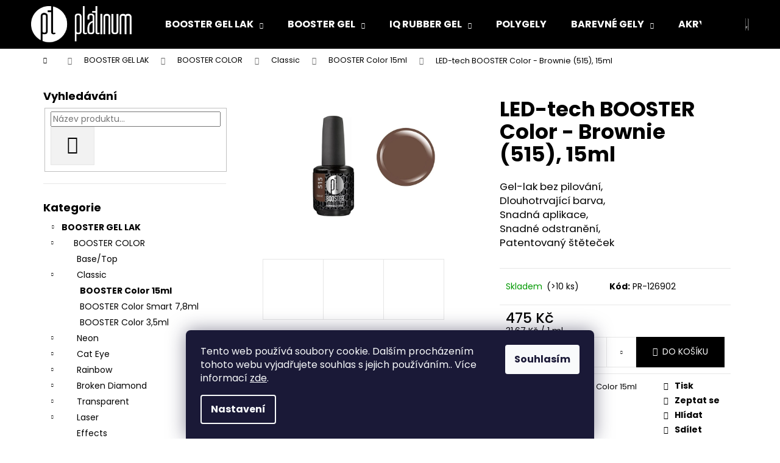

--- FILE ---
content_type: text/html; charset=utf-8
request_url: https://www.platinumnails.cz/led-tech-booster-color-brownie--515-15ml/
body_size: 30306
content:
        <!doctype html><html lang="cs" dir="ltr" class="header-background-dark external-fonts-loaded"><head><meta charset="utf-8" /><meta name="viewport" content="width=device-width,initial-scale=1" /><title>LED-tech BOOSTER Color - Brownie (515), 15ml - Platinum Nails Technology</title><link rel="preconnect" href="https://cdn.myshoptet.com" /><link rel="dns-prefetch" href="https://cdn.myshoptet.com" /><link rel="preload" href="https://cdn.myshoptet.com/prj/dist/master/cms/libs/jquery/jquery-1.11.3.min.js" as="script" /><link href="https://cdn.myshoptet.com/prj/dist/master/cms/templates/frontend_templates/shared/css/font-face/poppins.css" rel="stylesheet"><link href="https://cdn.myshoptet.com/prj/dist/master/shop/dist/font-shoptet-12.css.d637f40c301981789c16.css" rel="stylesheet"><script>
dataLayer = [];
dataLayer.push({'shoptet' : {
    "pageId": 1059,
    "pageType": "productDetail",
    "currency": "CZK",
    "currencyInfo": {
        "decimalSeparator": ",",
        "exchangeRate": 1,
        "priceDecimalPlaces": 0,
        "symbol": "K\u010d",
        "symbolLeft": 0,
        "thousandSeparator": " "
    },
    "language": "cs",
    "projectId": 446795,
    "product": {
        "id": 12807,
        "guid": "886a8eb4-3339-11ed-9115-024204b4d77d",
        "hasVariants": false,
        "codes": [
            {
                "code": "PR-126902",
                "quantity": "> 10",
                "stocks": [
                    {
                        "id": "ext",
                        "quantity": "> 10"
                    }
                ]
            }
        ],
        "code": "PR-126902",
        "name": "LED-tech BOOSTER Color - Brownie (515), 15ml",
        "appendix": "",
        "weight": 0,
        "currentCategory": "BOOSTER GEL LAK | BOOSTER COLOR | Classic | BOOSTER Color 15ml - Classic",
        "currentCategoryGuid": "9e68b709-42f0-11ec-90ab-b8ca3a6a5ac4",
        "defaultCategory": "BOOSTER GEL LAK | BOOSTER COLOR | Classic | BOOSTER Color 15ml - Classic",
        "defaultCategoryGuid": "9e68b709-42f0-11ec-90ab-b8ca3a6a5ac4",
        "currency": "CZK",
        "priceWithVat": 475
    },
    "stocks": [
        {
            "id": "ext",
            "title": "Sklad",
            "isDeliveryPoint": 0,
            "visibleOnEshop": 1
        }
    ],
    "cartInfo": {
        "id": null,
        "freeShipping": false,
        "freeShippingFrom": 0,
        "leftToFreeGift": {
            "formattedPrice": "20 000 K\u010d",
            "priceLeft": 20000
        },
        "freeGift": false,
        "leftToFreeShipping": {
            "priceLeft": 0,
            "dependOnRegion": 0,
            "formattedPrice": "0 K\u010d"
        },
        "discountCoupon": [],
        "getNoBillingShippingPrice": {
            "withoutVat": 0,
            "vat": 0,
            "withVat": 0
        },
        "cartItems": [],
        "taxMode": "ORDINARY"
    },
    "cart": [],
    "customer": {
        "priceRatio": 1,
        "priceListId": 1,
        "groupId": null,
        "registered": false,
        "mainAccount": false
    }
}});
dataLayer.push({'cookie_consent' : {
    "marketing": "denied",
    "analytics": "denied"
}});
document.addEventListener('DOMContentLoaded', function() {
    shoptet.consent.onAccept(function(agreements) {
        if (agreements.length == 0) {
            return;
        }
        dataLayer.push({
            'cookie_consent' : {
                'marketing' : (agreements.includes(shoptet.config.cookiesConsentOptPersonalisation)
                    ? 'granted' : 'denied'),
                'analytics': (agreements.includes(shoptet.config.cookiesConsentOptAnalytics)
                    ? 'granted' : 'denied')
            },
            'event': 'cookie_consent'
        });
    });
});
</script>

<!-- Google Tag Manager -->
<script>(function(w,d,s,l,i){w[l]=w[l]||[];w[l].push({'gtm.start':
new Date().getTime(),event:'gtm.js'});var f=d.getElementsByTagName(s)[0],
j=d.createElement(s),dl=l!='dataLayer'?'&l='+l:'';j.async=true;j.src=
'https://www.googletagmanager.com/gtm.js?id='+i+dl;f.parentNode.insertBefore(j,f);
})(window,document,'script','dataLayer','GTM-5ZXWTW6');</script>
<!-- End Google Tag Manager -->

<meta property="og:type" content="website"><meta property="og:site_name" content="platinumnails.cz"><meta property="og:url" content="https://www.platinumnails.cz/led-tech-booster-color-brownie--515-15ml/"><meta property="og:title" content="LED-tech BOOSTER Color - Brownie (515), 15ml - Platinum Nails Technology"><meta name="author" content="Platinum Nails Technology"><meta name="web_author" content="Shoptet.cz"><meta name="dcterms.rightsHolder" content="www.platinumnails.cz"><meta name="robots" content="index,follow"><meta property="og:image" content="https://cdn.myshoptet.com/usr/www.platinumnails.cz/user/shop/big/12807_led-tech-booster-color-brownie--515-15ml.jpg?6320379b"><meta property="og:description" content="LED-tech BOOSTER Color - Brownie (515), 15ml. Gel-lak bez pilování, Dlouhotrvající barva, Snadná aplikace, Snadné odstranění, Patentovaný štěteček"><meta name="description" content="LED-tech BOOSTER Color - Brownie (515), 15ml. Gel-lak bez pilování, Dlouhotrvající barva, Snadná aplikace, Snadné odstranění, Patentovaný štěteček"><meta property="product:price:amount" content="475"><meta property="product:price:currency" content="CZK"><style>:root {--color-primary: #000000;--color-primary-h: 0;--color-primary-s: 0%;--color-primary-l: 0%;--color-primary-hover: #34696d;--color-primary-hover-h: 184;--color-primary-hover-s: 35%;--color-primary-hover-l: 32%;--color-secondary: #000000;--color-secondary-h: 0;--color-secondary-s: 0%;--color-secondary-l: 0%;--color-secondary-hover: #329a9d;--color-secondary-hover-h: 182;--color-secondary-hover-s: 52%;--color-secondary-hover-l: 41%;--color-tertiary: #68cbd0;--color-tertiary-h: 183;--color-tertiary-s: 53%;--color-tertiary-l: 61%;--color-tertiary-hover: #E2E2E2;--color-tertiary-hover-h: 0;--color-tertiary-hover-s: 0%;--color-tertiary-hover-l: 89%;--color-header-background: #000000;--template-font: "Poppins";--template-headings-font: "Poppins";--header-background-url: url("[data-uri]");--cookies-notice-background: #1A1937;--cookies-notice-color: #F8FAFB;--cookies-notice-button-hover: #f5f5f5;--cookies-notice-link-hover: #27263f;--templates-update-management-preview-mode-content: "Náhled aktualizací šablony je aktivní pro váš prohlížeč."}</style>
    
    <link href="https://cdn.myshoptet.com/prj/dist/master/shop/dist/main-12.less.a712b24f4ee06168baf8.css" rel="stylesheet" />
        
    <script>var shoptet = shoptet || {};</script>
    <script src="https://cdn.myshoptet.com/prj/dist/master/shop/dist/main-3g-header.js.05f199e7fd2450312de2.js"></script>
<!-- User include --><!-- project html code header -->
<style>
.navigace a:hover {font-weight: bold;}
.odkaz a {font-style: italic; text-decoration: underline;}
.odkaz a:hover {background-color: #ccc;}
#signature .image,
#signature .title {
  display: none !important;
}
[class~=blog-xx]:before{content:"Novinky z blogu";}[class~=blog-xx] [class~=news-item]{margin-bottom:25px;}.blog-xx,[class~=blog-xx] [class~=news-item] [class~=image]{width:100%;}.blog-xx{margin-left:auto;}[class~=blog-xx]:before{text-transform:uppercase;}.blog-xx,[class~=blog-xx] [class~=news-item] [class~=image]{margin-bottom:0;}[class~=blog-xx] [class~=news-item] [class~=text] [class~=title]{margin-top:.3125pc;}[class~=blog-xx] [class~=news-item]{padding-bottom:0;}[class~=blog-xx]:before{display:block;}.blog-xx{margin-right:auto;}[class~=blog-xx]:before{text-align:center;}.blog-xx{margin-top:.3125in;}[class~=blog-xx]:before{font-size:.291666667in;}.blog-xx .news-item{padding-left:11.25pt;}[class~=blog-xx] [class~=news-item]:nth-child(n+4){display:none;}.blog-xx .news-item{padding-bottom:0;}[class~=blog-xx] [class~=news-item] time{margin-bottom:7px;}.blog-xx .news-item{padding-right:11.25pt;}.blog-xx .news-item{padding-top:0;}[class~=blog-xx] [class~=news-item] [class~=text] [class~=title]{margin-bottom:5px;}[class~=blog-xx]:before{font-weight:600;}.blog-xx{max-width:12.270833333in;}[class~=blog-xx]:before{margin-bottom:.15625in;}[class~=blog-xx] [class~=news-item] [class~=image]{margin-left:0;}[class~=blog-xx] [class~=news-item]:hover [class~=image] img{opacity:.8;}[class~=blog-xx] [class~=news-item] [class~=image]{margin-right:0;}[class~=blog-xx] [class~=news-item] [class~=image]{margin-top:0;}@media screen and (min-width: 768px){[class~=blog-xx] [class~=news-item]{width:33%;}[class~=blog-xx] [class~=news-item]{display:inline-block;}[class~=blog-xx] [class~=news-item]{vertical-align:top;}}@media screen and (max-width: 767px){[class~=blog-xx] [class~=news-item]{display:block;}}@media screen and (min-width: 1440px){.blog-xx{max-width:14.770833333in;}}
.blog-xx:empty{display: none;}
.blog-xx .news-item{padding-bottom: 15px;}
.blog-xx + .blog-xx {display: none;}
.blog-xx:lang(hu)::before{content: "Újdonságok a blogon";}
.en .blog-xx::before{content: "Blog news";}

@media (max-width: 400px) {
.mobilne {display: none;}
}


</style>
<!-- /User include --><link rel="shortcut icon" href="/favicon.ico" type="image/x-icon" /><link rel="canonical" href="https://www.platinumnails.cz/led-tech-booster-color-brownie--515-15ml/" />    <!-- Global site tag (gtag.js) - Google Analytics -->
    <script async src="https://www.googletagmanager.com/gtag/js?id=G-313L0H7SWT"></script>
    <script>
        
        window.dataLayer = window.dataLayer || [];
        function gtag(){dataLayer.push(arguments);}
        

                    console.debug('default consent data');

            gtag('consent', 'default', {"ad_storage":"denied","analytics_storage":"denied","ad_user_data":"denied","ad_personalization":"denied","wait_for_update":500});
            dataLayer.push({
                'event': 'default_consent'
            });
        
        gtag('js', new Date());

                gtag('config', 'UA-221480348-1', { 'groups': "UA" });
        
                gtag('config', 'G-313L0H7SWT', {"groups":"GA4","send_page_view":false,"content_group":"productDetail","currency":"CZK","page_language":"cs"});
        
                gtag('config', 'AW-10859398214');
        
        
        
        
        
                    gtag('event', 'page_view', {"send_to":"GA4","page_language":"cs","content_group":"productDetail","currency":"CZK"});
        
                gtag('set', 'currency', 'CZK');

        gtag('event', 'view_item', {
            "send_to": "UA",
            "items": [
                {
                    "id": "PR-126902",
                    "name": "LED-tech BOOSTER Color - Brownie (515), 15ml",
                    "category": "BOOSTER GEL LAK \/ BOOSTER COLOR \/ Classic \/ BOOSTER Color 15ml - Classic",
                                                            "price": 393
                }
            ]
        });
        
        
        
        
        
                    gtag('event', 'view_item', {"send_to":"GA4","page_language":"cs","content_group":"productDetail","value":393,"currency":"CZK","items":[{"item_id":"PR-126902","item_name":"LED-tech BOOSTER Color - Brownie (515), 15ml","item_category":"BOOSTER GEL LAK","item_category2":"BOOSTER COLOR","item_category3":"Classic","item_category4":"BOOSTER Color 15ml - Classic","price":393,"quantity":1,"index":0}]});
        
        
        
        
        
        
        
        document.addEventListener('DOMContentLoaded', function() {
            if (typeof shoptet.tracking !== 'undefined') {
                for (var id in shoptet.tracking.bannersList) {
                    gtag('event', 'view_promotion', {
                        "send_to": "UA",
                        "promotions": [
                            {
                                "id": shoptet.tracking.bannersList[id].id,
                                "name": shoptet.tracking.bannersList[id].name,
                                "position": shoptet.tracking.bannersList[id].position
                            }
                        ]
                    });
                }
            }

            shoptet.consent.onAccept(function(agreements) {
                if (agreements.length !== 0) {
                    console.debug('gtag consent accept');
                    var gtagConsentPayload =  {
                        'ad_storage': agreements.includes(shoptet.config.cookiesConsentOptPersonalisation)
                            ? 'granted' : 'denied',
                        'analytics_storage': agreements.includes(shoptet.config.cookiesConsentOptAnalytics)
                            ? 'granted' : 'denied',
                                                                                                'ad_user_data': agreements.includes(shoptet.config.cookiesConsentOptPersonalisation)
                            ? 'granted' : 'denied',
                        'ad_personalization': agreements.includes(shoptet.config.cookiesConsentOptPersonalisation)
                            ? 'granted' : 'denied',
                        };
                    console.debug('update consent data', gtagConsentPayload);
                    gtag('consent', 'update', gtagConsentPayload);
                    dataLayer.push(
                        { 'event': 'update_consent' }
                    );
                }
            });
        });
    </script>
</head><body class="desktop id-1059 in-booster_color-classic-15ml template-12 type-product type-detail multiple-columns-body columns-1 ums_forms_redesign--off ums_a11y_category_page--on ums_discussion_rating_forms--off ums_flags_display_unification--on ums_a11y_login--on mobile-header-version-0"><noscript>
    <style>
        #header {
            padding-top: 0;
            position: relative !important;
            top: 0;
        }
        .header-navigation {
            position: relative !important;
        }
        .overall-wrapper {
            margin: 0 !important;
        }
        body:not(.ready) {
            visibility: visible !important;
        }
    </style>
    <div class="no-javascript">
        <div class="no-javascript__title">Musíte změnit nastavení vašeho prohlížeče</div>
        <div class="no-javascript__text">Podívejte se na: <a href="https://www.google.com/support/bin/answer.py?answer=23852">Jak povolit JavaScript ve vašem prohlížeči</a>.</div>
        <div class="no-javascript__text">Pokud používáte software na blokování reklam, může být nutné povolit JavaScript z této stránky.</div>
        <div class="no-javascript__text">Děkujeme.</div>
    </div>
</noscript>

        <div id="fb-root"></div>
        <script>
            window.fbAsyncInit = function() {
                FB.init({
//                    appId            : 'your-app-id',
                    autoLogAppEvents : true,
                    xfbml            : true,
                    version          : 'v19.0'
                });
            };
        </script>
        <script async defer crossorigin="anonymous" src="https://connect.facebook.net/cs_CZ/sdk.js"></script>
<!-- Google Tag Manager (noscript) -->
<noscript><iframe src="https://www.googletagmanager.com/ns.html?id=GTM-5ZXWTW6"
height="0" width="0" style="display:none;visibility:hidden"></iframe></noscript>
<!-- End Google Tag Manager (noscript) -->

    <div class="siteCookies siteCookies--bottom siteCookies--dark js-siteCookies" role="dialog" data-testid="cookiesPopup" data-nosnippet>
        <div class="siteCookies__form">
            <div class="siteCookies__content">
                <div class="siteCookies__text">
                    Tento web používá soubory cookie. Dalším procházením tohoto webu vyjadřujete souhlas s jejich používáním.. Více informací <a href="https://446795.myshoptet.com/podminky-ochrany-osobnich-udaju/" target="\">zde</a>.
                </div>
                <p class="siteCookies__links">
                    <button class="siteCookies__link js-cookies-settings" aria-label="Nastavení cookies" data-testid="cookiesSettings">Nastavení</button>
                </p>
            </div>
            <div class="siteCookies__buttonWrap">
                                <button class="siteCookies__button js-cookiesConsentSubmit" value="all" aria-label="Přijmout cookies" data-testid="buttonCookiesAccept">Souhlasím</button>
            </div>
        </div>
        <script>
            document.addEventListener("DOMContentLoaded", () => {
                const siteCookies = document.querySelector('.js-siteCookies');
                document.addEventListener("scroll", shoptet.common.throttle(() => {
                    const st = document.documentElement.scrollTop;
                    if (st > 1) {
                        siteCookies.classList.add('siteCookies--scrolled');
                    } else {
                        siteCookies.classList.remove('siteCookies--scrolled');
                    }
                }, 100));
            });
        </script>
    </div>
<a href="#content" class="skip-link sr-only">Přejít na obsah</a><div class="overall-wrapper">
    <div class="user-action">
                        <dialog id="login" class="dialog dialog--modal dialog--fullscreen js-dialog--modal" aria-labelledby="loginHeading">
        <div class="dialog__close dialog__close--arrow">
                        <button type="button" class="btn toggle-window-arr" data-dialog-close data-testid="backToShop">Zpět <span>do obchodu</span></button>
            </div>
        <div class="dialog__wrapper">
            <div class="dialog__content dialog__content--form">
                <div class="dialog__header">
                    <h2 id="loginHeading" class="dialog__heading dialog__heading--login">Přihlášení k vašemu účtu</h2>
                </div>
                <div id="customerLogin" class="dialog__body">
                    <form action="/action/Customer/Login/" method="post" id="formLoginIncluded" class="csrf-enabled formLogin" data-testid="formLogin"><input type="hidden" name="referer" value="" /><div class="form-group"><div class="input-wrapper email js-validated-element-wrapper no-label"><input type="email" name="email" class="form-control" autofocus placeholder="E-mailová adresa (např. jan@novak.cz)" data-testid="inputEmail" autocomplete="email" required /></div></div><div class="form-group"><div class="input-wrapper password js-validated-element-wrapper no-label"><input type="password" name="password" class="form-control" placeholder="Heslo" data-testid="inputPassword" autocomplete="current-password" required /><span class="no-display">Nemůžete vyplnit toto pole</span><input type="text" name="surname" value="" class="no-display" /></div></div><div class="form-group"><div class="login-wrapper"><button type="submit" class="btn btn-secondary btn-text btn-login" data-testid="buttonSubmit">Přihlásit se</button><div class="password-helper"><a href="/registrace/" data-testid="signup" rel="nofollow">Nová registrace</a><a href="/klient/zapomenute-heslo/" rel="nofollow">Zapomenuté heslo</a></div></div></div></form>
                </div>
            </div>
        </div>
    </dialog>
            </div>
<header id="header"><div class="container navigation-wrapper"><div class="site-name"><a href="/" data-testid="linkWebsiteLogo"><img src="https://cdn.myshoptet.com/usr/www.platinumnails.cz/user/logos/platinum_white-1.png" alt="Platinum Nails Technology" fetchpriority="low" /></a></div><nav id="navigation" aria-label="Hlavní menu" data-collapsible="true"><div class="navigation-in menu"><ul class="menu-level-1" role="menubar" data-testid="headerMenuItems"><li class="menu-item-1718 ext" role="none"><a href="/booster-gel-lak/" data-testid="headerMenuItem" role="menuitem" aria-haspopup="true" aria-expanded="false"><b>BOOSTER GEL LAK</b><span class="submenu-arrow"></span></a><ul class="menu-level-2" aria-label="BOOSTER GEL LAK" tabindex="-1" role="menu"><li class="menu-item-798" role="none"><a href="/booster_color/" data-image="https://cdn.myshoptet.com/usr/www.platinumnails.cz/user/categories/thumb/booster_color.jpg" data-testid="headerMenuItem" role="menuitem"><span>BOOSTER COLOR</span></a>
                        </li><li class="menu-item-1649" role="none"><a href="/booster-pusa/" data-image="https://cdn.myshoptet.com/usr/www.platinumnails.cz/user/categories/thumb/pusa.jpg" data-testid="headerMenuItem" role="menuitem"><span>BOOSTER PuSa</span></a>
                        </li></ul></li>
<li class="menu-item-1721 ext" role="none"><a href="/booster-gel/" data-testid="headerMenuItem" role="menuitem" aria-haspopup="true" aria-expanded="false"><b>BOOSTER GEL</b><span class="submenu-arrow"></span></a><ul class="menu-level-2" aria-label="BOOSTER GEL" tabindex="-1" role="menu"><li class="menu-item-858" role="none"><a href="/booster-soft/" data-image="https://cdn.myshoptet.com/usr/www.platinumnails.cz/user/categories/thumb/kat14.jpg" data-testid="headerMenuItem" role="menuitem"><span>NEW SOFT GEL</span></a>
                        </li><li class="menu-item-1724" role="none"><a href="/matrix/" data-image="https://cdn.myshoptet.com/usr/www.platinumnails.cz/user/categories/thumb/matrix3.jpg" data-testid="headerMenuItem" role="menuitem"><span>MATRIX GEL</span></a>
                        </li></ul></li>
<li class="menu-item-674 ext" role="none"><a href="/iq-rubber-gel/" data-testid="headerMenuItem" role="menuitem" aria-haspopup="true" aria-expanded="false"><b>IQ RUBBER GEL</b><span class="submenu-arrow"></span></a><ul class="menu-level-2" aria-label="IQ RUBBER GEL" tabindex="-1" role="menu"><li class="menu-item-738" role="none"><a href="/gely_bile/" data-image="https://cdn.myshoptet.com/usr/www.platinumnails.cz/user/categories/thumb/gely_white.jpg" data-testid="headerMenuItem" role="menuitem"><span>Bílé gely</span></a>
                        </li><li class="menu-item-711" role="none"><a href="/gely_kamuflazni/" data-image="https://cdn.myshoptet.com/usr/www.platinumnails.cz/user/categories/thumb/ge__y_kamu.jpg" data-testid="headerMenuItem" role="menuitem"><span>Kamuflážní gely</span></a>
                        </li><li class="menu-item-1257" role="none"><a href="/base-top-gely/" data-image="https://cdn.myshoptet.com/usr/www.platinumnails.cz/user/categories/thumb/gely_top-1.jpg" data-testid="headerMenuItem" role="menuitem"><span>Base/Top gely</span></a>
                        </li><li class="menu-item-771" role="none"><a href="/gely_stavebni/" data-image="https://cdn.myshoptet.com/usr/www.platinumnails.cz/user/categories/thumb/gely_stavba.jpg" data-testid="headerMenuItem" role="menuitem"><span>Stavební gely</span></a>
                        </li><li class="menu-item-1410" role="none"><a href="/gely-sady/" data-image="https://cdn.myshoptet.com/usr/www.platinumnails.cz/user/categories/thumb/sady2-4.jpg" data-testid="headerMenuItem" role="menuitem"><span>Výhodné sady</span></a>
                        </li></ul></li>
<li class="menu-item-777" role="none"><a href="/polygel/" data-testid="headerMenuItem" role="menuitem" aria-expanded="false"><b>POLYGELY</b></a></li>
<li class="menu-item-744 ext" role="none"><a href="/gely-uv-barevne/" data-testid="headerMenuItem" role="menuitem" aria-haspopup="true" aria-expanded="false"><b>BAREVNÉ GELY</b><span class="submenu-arrow"></span></a><ul class="menu-level-2" aria-label="BAREVNÉ GELY" tabindex="-1" role="menu"><li class="menu-item-957" role="none"><a href="/vypotkove-booster/" data-image="https://cdn.myshoptet.com/usr/www.platinumnails.cz/user/categories/thumb/gely_booster_match.jpg" data-testid="headerMenuItem" role="menuitem"><span>Výpotkové BOOSTER</span></a>
                        </li><li class="menu-item-951" role="none"><a href="/bezvypotkove-dry/" data-image="https://cdn.myshoptet.com/usr/www.platinumnails.cz/user/categories/thumb/gely_dry.jpg" data-testid="headerMenuItem" role="menuitem"><span>Bezvýpotkové DRY</span></a>
                        </li><li class="menu-item-948" role="none"><a href="/mirror/" data-image="https://cdn.myshoptet.com/usr/www.platinumnails.cz/user/categories/thumb/mirror.jpg" data-testid="headerMenuItem" role="menuitem"><span>Mirror</span></a>
                        </li><li class="menu-item-954" role="none"><a href="/multi-function/" data-image="https://cdn.myshoptet.com/usr/www.platinumnails.cz/user/categories/thumb/multi.jpg" data-testid="headerMenuItem" role="menuitem"><span>Multi function</span></a>
                        </li><li class="menu-item-945" role="none"><a href="/spider/" data-image="https://cdn.myshoptet.com/usr/www.platinumnails.cz/user/categories/thumb/spider.jpg" data-testid="headerMenuItem" role="menuitem"><span>Spider</span></a>
                        </li><li class="menu-item-1434" role="none"><a href="/gely_barevne-sady/" data-image="https://cdn.myshoptet.com/usr/www.platinumnails.cz/user/categories/thumb/sady2-5.jpg" data-testid="headerMenuItem" role="menuitem"><span>Výhodné sady</span></a>
                        </li></ul></li>
<li class="menu-item-909 ext" role="none"><a href="/akryl-a-akrygel/" data-testid="headerMenuItem" role="menuitem" aria-haspopup="true" aria-expanded="false"><b>AKRYL A AKRYGEL</b><span class="submenu-arrow"></span></a><ul class="menu-level-2" aria-label="AKRYL A AKRYGEL" tabindex="-1" role="menu"><li class="menu-item-780" role="none"><a href="/akrygel/" data-image="https://cdn.myshoptet.com/usr/www.platinumnails.cz/user/categories/thumb/akrygel.jpg" data-testid="headerMenuItem" role="menuitem"><span>AkryGel</span></a>
                        </li><li class="menu-item-924" role="none"><a href="/akryl/" data-image="https://cdn.myshoptet.com/usr/www.platinumnails.cz/user/categories/thumb/akryl.jpg" data-testid="headerMenuItem" role="menuitem"><span>Akryl</span></a>
                        </li></ul></li>
<li class="menu-item-726" role="none"><a href="/lampy-uv-led/" data-testid="headerMenuItem" role="menuitem" aria-expanded="false"><b>LAMPY UV / LED</b></a></li>
<li class="menu-item-786 ext" role="none"><a href="/nastroje/" data-testid="headerMenuItem" role="menuitem" aria-haspopup="true" aria-expanded="false"><b>NÁSTROJE A POMŮCKY</b><span class="submenu-arrow"></span></a><ul class="menu-level-2" aria-label="NÁSTROJE A POMŮCKY" tabindex="-1" role="menu"><li class="menu-item-840" role="none"><a href="/pilniky/" data-image="https://cdn.myshoptet.com/usr/www.platinumnails.cz/user/categories/thumb/file.jpg" data-testid="headerMenuItem" role="menuitem"><span>Pilníky</span></a>
                        </li><li class="menu-item-756" role="none"><a href="/stetce/" data-image="https://cdn.myshoptet.com/usr/www.platinumnails.cz/user/categories/thumb/stetce_(2).jpg" data-testid="headerMenuItem" role="menuitem"><span>Štětce</span></a>
                        </li><li class="menu-item-683" role="none"><a href="/nastroje-2/" data-image="https://cdn.myshoptet.com/usr/www.platinumnails.cz/user/categories/thumb/nastroje.jpg" data-testid="headerMenuItem" role="menuitem"><span>Nástroje</span></a>
                        </li><li class="menu-item-1263" role="none"><a href="/brusky-frezy/" data-image="https://cdn.myshoptet.com/usr/www.platinumnails.cz/user/categories/thumb/frezy.jpg" data-testid="headerMenuItem" role="menuitem"><span>Brusky - frézy</span></a>
                        </li><li class="menu-item-1323" role="none"><a href="/dalsi_pomucky/" data-image="https://cdn.myshoptet.com/usr/www.platinumnails.cz/user/categories/thumb/pomucky.jpg" data-testid="headerMenuItem" role="menuitem"><span>Další pomůcky</span></a>
                        </li><li class="menu-item-1413" role="none"><a href="/nastroje-sady/" data-image="https://cdn.myshoptet.com/usr/www.platinumnails.cz/user/categories/thumb/sady2-6.jpg" data-testid="headerMenuItem" role="menuitem"><span>Výhodné sady</span></a>
                        </li></ul></li>
<li class="menu-item-912 ext" role="none"><a href="/tipy-a-sablony/" data-testid="headerMenuItem" role="menuitem" aria-haspopup="true" aria-expanded="false"><b>TIPY A ŠABLONY</b><span class="submenu-arrow"></span></a><ul class="menu-level-2" aria-label="TIPY A ŠABLONY" tabindex="-1" role="menu"><li class="menu-item-774" role="none"><a href="/sablony/" data-image="https://cdn.myshoptet.com/usr/www.platinumnails.cz/user/categories/thumb/sablony.jpg" data-testid="headerMenuItem" role="menuitem"><span>Šablony</span></a>
                        </li><li class="menu-item-933" role="none"><a href="/dual-forms/" data-image="https://cdn.myshoptet.com/usr/www.platinumnails.cz/user/categories/thumb/forms.jpg" data-testid="headerMenuItem" role="menuitem"><span>Dual Forms</span></a>
                        </li><li class="menu-item-720" role="none"><a href="/tipy/" data-image="https://cdn.myshoptet.com/usr/www.platinumnails.cz/user/categories/thumb/soft_tips-1.jpg" data-testid="headerMenuItem" role="menuitem"><span>Tipy</span></a>
                        </li><li class="menu-item-750" role="none"><a href="/lepidla/" data-image="https://cdn.myshoptet.com/usr/www.platinumnails.cz/user/categories/thumb/glue.jpg" data-testid="headerMenuItem" role="menuitem"><span>Lepidla</span></a>
                        </li></ul></li>
<li class="menu-item-714 ext" role="none"><a href="/pomocne-tekutiny/" data-testid="headerMenuItem" role="menuitem" aria-haspopup="true" aria-expanded="false"><b>POMOCNÉ TEKUTINY</b><span class="submenu-arrow"></span></a><ul class="menu-level-2" aria-label="POMOCNÉ TEKUTINY" tabindex="-1" role="menu"><li class="menu-item-1380" role="none"><a href="/pomocne_tekutiny-sady/" data-image="https://cdn.myshoptet.com/usr/www.platinumnails.cz/user/categories/thumb/sady2-3.jpg" data-testid="headerMenuItem" role="menuitem"><span>Výhodné sady</span></a>
                        </li></ul></li>
<li class="menu-item-846 ext" role="none"><a href="/pece/" data-testid="headerMenuItem" role="menuitem" aria-haspopup="true" aria-expanded="false"><b>PÉČE O POKOŽKU A NEHTY</b><span class="submenu-arrow"></span></a><ul class="menu-level-2" aria-label="PÉČE O POKOŽKU A NEHTY" tabindex="-1" role="menu"><li class="menu-item-819" role="none"><a href="/parafinovy-program/" data-image="https://cdn.myshoptet.com/usr/www.platinumnails.cz/user/categories/thumb/vosky.jpg" data-testid="headerMenuItem" role="menuitem"><span>Parafinový program</span></a>
                        </li><li class="menu-item-792" role="none"><a href="/olejicky/" data-image="https://cdn.myshoptet.com/usr/www.platinumnails.cz/user/categories/thumb/violet_oil.jpg" data-testid="headerMenuItem" role="menuitem"><span>Olejíčky</span></a>
                        </li><li class="menu-item-789" role="none"><a href="/laky-specialni/" data-image="https://cdn.myshoptet.com/usr/www.platinumnails.cz/user/categories/thumb/specialni.jpg" data-testid="headerMenuItem" role="menuitem"><span>Laky speciální</span></a>
                        </li><li class="menu-item-1437" role="none"><a href="/pece_o_nehty-sady/" data-image="https://cdn.myshoptet.com/usr/www.platinumnails.cz/user/categories/thumb/sady2-7.jpg" data-testid="headerMenuItem" role="menuitem"><span>Výhodné sady</span></a>
                        </li></ul></li>
<li class="menu-item-1524 ext" role="none"><a href="/pedikura/" data-testid="headerMenuItem" role="menuitem" aria-haspopup="true" aria-expanded="false"><b>PEDIKÚRNÍ PŘÍPRAVKY</b><span class="submenu-arrow"></span></a><ul class="menu-level-2" aria-label="PEDIKÚRNÍ PŘÍPRAVKY" tabindex="-1" role="menu"><li class="menu-item-1748" role="none"><a href="/vyhodne-sady-pedikura/" data-testid="headerMenuItem" role="menuitem"><span>Výhodné sady</span></a>
                        </li></ul></li>
<li class="menu-item-768 ext" role="none"><a href="/nail-art/" data-testid="headerMenuItem" role="menuitem" aria-haspopup="true" aria-expanded="false"><b>NAIL ART</b><span class="submenu-arrow"></span></a><ul class="menu-level-2" aria-label="NAIL ART" tabindex="-1" role="menu"><li class="menu-item-735" role="none"><a href="/pigmenty-do-gelu/" data-image="https://cdn.myshoptet.com/usr/www.platinumnails.cz/user/categories/thumb/pigment.jpg" data-testid="headerMenuItem" role="menuitem"><span>Pigmenty do gelu</span></a>
                        </li><li class="menu-item-1251" role="none"><a href="/stetce-nail-art/" data-image="https://cdn.myshoptet.com/usr/www.platinumnails.cz/user/categories/thumb/stetce_art.jpg" data-testid="headerMenuItem" role="menuitem"><span>Štětce na nail art</span></a>
                        </li><li class="menu-item-1269" role="none"><a href="/3d-zdobeni/" data-image="https://cdn.myshoptet.com/usr/www.platinumnails.cz/user/categories/thumb/3d.jpg" data-testid="headerMenuItem" role="menuitem"><span>3D zdobení</span></a>
                        </li><li class="menu-item-1461" role="none"><a href="/kreativni-sady/" data-image="https://cdn.myshoptet.com/usr/www.platinumnails.cz/user/categories/thumb/sady_creative.jpg" data-testid="headerMenuItem" role="menuitem"><span>Kreativní sady</span></a>
                        </li></ul></li>
<li class="menu-item-852 ext" role="none"><a href="/sady/" data-testid="headerMenuItem" role="menuitem" aria-haspopup="true" aria-expanded="false"><b>SADY</b><span class="submenu-arrow"></span></a><ul class="menu-level-2" aria-label="SADY" tabindex="-1" role="menu"><li class="menu-item-1640" role="none"><a href="/retailove-sady/" data-image="https://cdn.myshoptet.com/usr/www.platinumnails.cz/user/categories/thumb/retail_sady.jpg" data-testid="headerMenuItem" role="menuitem"><span>Retailove sady</span></a>
                        </li><li class="menu-item-1089" role="none"><a href="/booster-sady/" data-image="https://cdn.myshoptet.com/usr/www.platinumnails.cz/user/categories/thumb/booster_color-1.jpg" data-testid="headerMenuItem" role="menuitem"><span>BOOSTER Color</span></a>
                        </li><li class="menu-item-1664" role="none"><a href="/sady-booster-pusa/" data-image="https://cdn.myshoptet.com/usr/www.platinumnails.cz/user/categories/thumb/pusa-1.jpg" data-testid="headerMenuItem" role="menuitem"><span>BOOSTER PuSa</span></a>
                        </li><li class="menu-item-825" role="none"><a href="/softgel-sady/" data-image="https://cdn.myshoptet.com/usr/www.platinumnails.cz/user/categories/thumb/soft_gely.jpg" data-testid="headerMenuItem" role="menuitem"><span>BOOSTER Soft Gel</span></a>
                        </li><li class="menu-item-960" role="none"><a href="/stavebni_gely-sady/" data-image="https://cdn.myshoptet.com/usr/www.platinumnails.cz/user/categories/thumb/gely.jpg" data-testid="headerMenuItem" role="menuitem"><span>Gelové systémy</span></a>
                        </li><li class="menu-item-1329" role="none"><a href="/barevne_gely-sady/" data-image="https://cdn.myshoptet.com/usr/www.platinumnails.cz/user/categories/thumb/sady_gely.jpg" data-testid="headerMenuItem" role="menuitem"><span>Barevné gely</span></a>
                        </li><li class="menu-item-801" role="none"><a href="/nastroje-pomucky-sady/" data-image="https://cdn.myshoptet.com/usr/www.platinumnails.cz/user/categories/thumb/nastroje-1.jpg" data-testid="headerMenuItem" role="menuitem"><span>Nástroje a pomůcky</span></a>
                        </li><li class="menu-item-1446" role="none"><a href="/tekutiny-sady/" data-image="https://cdn.myshoptet.com/usr/www.platinumnails.cz/user/categories/thumb/sady_tekutiny.jpg" data-testid="headerMenuItem" role="menuitem"><span>Pomocné tekutiny</span></a>
                        </li></ul></li>
<li class="menu-item-816 ext" role="none"><a href="/pro-salon/" data-testid="headerMenuItem" role="menuitem" aria-haspopup="true" aria-expanded="false"><b>PŘÍSLUŠENSTVÍ PRO SALON</b><span class="submenu-arrow"></span></a><ul class="menu-level-2" aria-label="PŘÍSLUŠENSTVÍ PRO SALON" tabindex="-1" role="menu"><li class="menu-item-1317" role="none"><a href="/vzorniky-2/" data-image="https://cdn.myshoptet.com/usr/www.platinumnails.cz/user/categories/thumb/salon3_vzornik.jpg" data-testid="headerMenuItem" role="menuitem"><span>Vzorníky</span></a>
                        </li><li class="menu-item-936" role="none"><a href="/stojany/" data-image="https://cdn.myshoptet.com/usr/www.platinumnails.cz/user/categories/thumb/salon_stojan.jpg" data-testid="headerMenuItem" role="menuitem"><span>Stojany</span></a>
                        </li><li class="menu-item-813" role="none"><a href="/plakaty/" data-image="https://cdn.myshoptet.com/usr/www.platinumnails.cz/user/categories/thumb/salon_obraz2.jpg" data-testid="headerMenuItem" role="menuitem"><span>Plakáty</span></a>
                        </li><li class="menu-item-939" role="none"><a href="/designove-doplnky/" data-image="https://cdn.myshoptet.com/usr/www.platinumnails.cz/user/categories/thumb/salon2_logo.jpg" data-testid="headerMenuItem" role="menuitem"><span>Designové doplňky</span></a>
                        </li></ul></li>
<li class="menu-item-849" role="none"><a href="/vzdelavani/" data-testid="headerMenuItem" role="menuitem" aria-expanded="false"><b>VZDĚLÁVÁNÍ</b></a></li>
</ul></div><span class="navigation-close"></span></nav><div class="menu-helper" data-testid="hamburgerMenu"><span>Více</span></div>

    <div class="navigation-buttons">
                <a href="#" class="toggle-window" data-target="search" data-testid="linkSearchIcon"><span class="sr-only">Hledat</span></a>
                    
        <button class="top-nav-button top-nav-button-login" type="button" data-dialog-id="login" aria-haspopup="dialog" aria-controls="login" data-testid="signin">
            <span class="sr-only">Přihlášení</span>
        </button>
                    <a href="/kosik/" class="toggle-window cart-count" data-target="cart" data-testid="headerCart" rel="nofollow" aria-haspopup="dialog" aria-expanded="false" aria-controls="cart-widget"><span class="sr-only">Nákupní košík</span></a>
        <a href="#" class="toggle-window" data-target="navigation" data-testid="hamburgerMenu"><span class="sr-only">Menu</span></a>
    </div>

</div></header><!-- / header -->


<div id="content-wrapper" class="container content-wrapper">
    
                                <div class="breadcrumbs navigation-home-icon-wrapper" itemscope itemtype="https://schema.org/BreadcrumbList">
                                                                            <span id="navigation-first" data-basetitle="Platinum Nails Technology" itemprop="itemListElement" itemscope itemtype="https://schema.org/ListItem">
                <a href="/" itemprop="item" class="navigation-home-icon"><span class="sr-only" itemprop="name">Domů</span></a>
                <span class="navigation-bullet">/</span>
                <meta itemprop="position" content="1" />
            </span>
                                <span id="navigation-1" itemprop="itemListElement" itemscope itemtype="https://schema.org/ListItem">
                <a href="/booster-gel-lak/" itemprop="item" data-testid="breadcrumbsSecondLevel"><span itemprop="name">BOOSTER GEL LAK</span></a>
                <span class="navigation-bullet">/</span>
                <meta itemprop="position" content="2" />
            </span>
                                <span id="navigation-2" itemprop="itemListElement" itemscope itemtype="https://schema.org/ListItem">
                <a href="/booster_color/" itemprop="item" data-testid="breadcrumbsSecondLevel"><span itemprop="name">BOOSTER COLOR</span></a>
                <span class="navigation-bullet">/</span>
                <meta itemprop="position" content="3" />
            </span>
                                <span id="navigation-3" itemprop="itemListElement" itemscope itemtype="https://schema.org/ListItem">
                <a href="/booster_color-classic/" itemprop="item" data-testid="breadcrumbsSecondLevel"><span itemprop="name">Classic</span></a>
                <span class="navigation-bullet">/</span>
                <meta itemprop="position" content="4" />
            </span>
                                <span id="navigation-4" itemprop="itemListElement" itemscope itemtype="https://schema.org/ListItem">
                <a href="/booster_color-classic-15ml/" itemprop="item" data-testid="breadcrumbsSecondLevel"><span itemprop="name">BOOSTER Color 15ml</span></a>
                <span class="navigation-bullet">/</span>
                <meta itemprop="position" content="5" />
            </span>
                                            <span id="navigation-5" itemprop="itemListElement" itemscope itemtype="https://schema.org/ListItem" data-testid="breadcrumbsLastLevel">
                <meta itemprop="item" content="https://www.platinumnails.cz/led-tech-booster-color-brownie--515-15ml/" />
                <meta itemprop="position" content="6" />
                <span itemprop="name" data-title="LED-tech BOOSTER Color - Brownie (515), 15ml">LED-tech BOOSTER Color - Brownie (515), 15ml <span class="appendix"></span></span>
            </span>
            </div>
            
    <div class="content-wrapper-in">
                                                <aside class="sidebar sidebar-left"  data-testid="sidebarMenu">
                                                                                                <div class="sidebar-inner">
                                                                                                        <div class="box box-bg-variant box-sm box-search"><div class="search search-widget" data-testid="searchWidget">
    <h4><span>Vyhledávání</span></h4>
            <form class="search-form compact-form" action="/action/ProductSearch/prepareString/" method="post" id="formSearchFormWidget" data-testid="searchFormWidget">
            <fieldset>
                <input type="hidden" name="language" value="cs" />
                                <input type="search" name="string" id="s-word" class="form-control js-search-input"
                    placeholder="Název produktu..."
                    autocomplete="off"
                    data-testid="searchInput"
                />
                                <button type="submit" class="btn btn-default btn-arrow-right" data-testid="searchBtn"><span class="sr-only">Hledat</span></button>
            </fieldset>
        </form>
    </div>
</div>
                                                                                                            <div class="box box-bg-default box-categories">    <div class="skip-link__wrapper">
        <span id="categories-start" class="skip-link__target js-skip-link__target sr-only" tabindex="-1">&nbsp;</span>
        <a href="#categories-end" class="skip-link skip-link--start sr-only js-skip-link--start">Přeskočit kategorie</a>
    </div>

<h4>Kategorie</h4>


<div id="categories"><div class="categories cat-01 expandable active expanded" id="cat-1718"><div class="topic child-active"><a href="/booster-gel-lak/">BOOSTER GEL LAK<span class="cat-trigger">&nbsp;</span></a></div>

                    <ul class=" active expanded">
                                        <li class="
                                 expandable                 expanded                ">
                <a href="/booster_color/">
                    BOOSTER COLOR
                    <span class="cat-trigger">&nbsp;</span>                </a>
                                                            

                    <ul class=" active expanded">
                                        <li >
                <a href="/top_base/">
                    Base/Top
                                    </a>
                                                                </li>
                                <li class="
                                 expandable                 expanded                ">
                <a href="/booster_color-classic/">
                    Classic
                    <span class="cat-trigger">&nbsp;</span>                </a>
                                                            

                    <ul class=" active expanded">
                                        <li class="
                active                                                 ">
                <a href="/booster_color-classic-15ml/">
                    BOOSTER Color 15ml
                                    </a>
                                                                </li>
                                <li >
                <a href="/booster_smart-classic-7ml/">
                    BOOSTER Color Smart 7,8ml
                                    </a>
                                                                </li>
                                <li >
                <a href="/booster-color-3-5ml-classic/">
                    BOOSTER Color 3,5ml
                                    </a>
                                                                </li>
                </ul>
    
                                                </li>
                                <li class="
                                 expandable                                 external">
                <a href="/booster_color-neon/">
                    Neon
                    <span class="cat-trigger">&nbsp;</span>                </a>
                                                            

    
                                                </li>
                                <li class="
                                 expandable                                 external">
                <a href="/booster_color-cat_eye/">
                    Cat Eye
                    <span class="cat-trigger">&nbsp;</span>                </a>
                                                            

    
                                                </li>
                                <li class="
                                 expandable                                 external">
                <a href="/booster_color-rainbow/">
                    Rainbow
                    <span class="cat-trigger">&nbsp;</span>                </a>
                                                            

    
                                                </li>
                                <li class="
                                 expandable                                 external">
                <a href="/booster_color-broken_diamond/">
                    Broken Diamond
                    <span class="cat-trigger">&nbsp;</span>                </a>
                                                            

    
                                                </li>
                                <li class="
                                 expandable                                 external">
                <a href="/booster_color-transparent/">
                    Transparent
                    <span class="cat-trigger">&nbsp;</span>                </a>
                                                            

    
                                                </li>
                                <li class="
                                 expandable                                 external">
                <a href="/laser/">
                    Laser
                    <span class="cat-trigger">&nbsp;</span>                </a>
                                                            

    
                                                </li>
                                <li >
                <a href="/booster_color-effects/">
                    Effects
                                    </a>
                                                                </li>
                                <li >
                <a href="/vzorniky/">
                    Vzorníky
                                    </a>
                                                                </li>
                                <li class="
                                 expandable                                 external">
                <a href="/booster_color-sady/">
                    Výhodné sady
                    <span class="cat-trigger">&nbsp;</span>                </a>
                                                            

    
                                                </li>
                </ul>
    
                                                </li>
                                <li class="
                                 expandable                                 external">
                <a href="/booster-pusa/">
                    BOOSTER PuSa
                    <span class="cat-trigger">&nbsp;</span>                </a>
                                                            

    
                                                </li>
                </ul>
    </div><div class="categories cat-02 expandable external" id="cat-1721"><div class="topic"><a href="/booster-gel/">BOOSTER GEL<span class="cat-trigger">&nbsp;</span></a></div>

    </div><div class="categories cat-01 expandable external" id="cat-909"><div class="topic"><a href="/akryl-a-akrygel/">AKRYL A AKRYGEL<span class="cat-trigger">&nbsp;</span></a></div>

    </div><div class="categories cat-02 external" id="cat-777"><div class="topic"><a href="/polygel/">POLYGELY<span class="cat-trigger">&nbsp;</span></a></div></div><div class="categories cat-01 expandable external" id="cat-674"><div class="topic"><a href="/iq-rubber-gel/">IQ RUBBER GEL<span class="cat-trigger">&nbsp;</span></a></div>

    </div><div class="categories cat-02 expandable external" id="cat-744"><div class="topic"><a href="/gely-uv-barevne/">BAREVNÉ GELY<span class="cat-trigger">&nbsp;</span></a></div>

    </div><div class="categories cat-01 external" id="cat-726"><div class="topic"><a href="/lampy-uv-led/">LAMPY UV / LED<span class="cat-trigger">&nbsp;</span></a></div></div><div class="categories cat-02 expandable external" id="cat-786"><div class="topic"><a href="/nastroje/">NÁSTROJE A POMŮCKY<span class="cat-trigger">&nbsp;</span></a></div>

    </div><div class="categories cat-01 expandable external" id="cat-912"><div class="topic"><a href="/tipy-a-sablony/">TIPY A ŠABLONY<span class="cat-trigger">&nbsp;</span></a></div>

    </div><div class="categories cat-02 expandable external" id="cat-714"><div class="topic"><a href="/pomocne-tekutiny/">POMOCNÉ TEKUTINY<span class="cat-trigger">&nbsp;</span></a></div>

    </div><div class="categories cat-01 expandable external" id="cat-846"><div class="topic"><a href="/pece/">PÉČE O POKOŽKU A NEHTY<span class="cat-trigger">&nbsp;</span></a></div>

    </div><div class="categories cat-02 expandable expanded" id="cat-1524"><div class="topic"><a href="/pedikura/">PEDIKÚRNÍ PŘÍPRAVKY<span class="cat-trigger">&nbsp;</span></a></div>

                    <ul class=" expanded">
                                        <li >
                <a href="/vyhodne-sady-pedikura/">
                    Výhodné sady
                                    </a>
                                                                </li>
                </ul>
    </div><div class="categories cat-01 expandable external" id="cat-768"><div class="topic"><a href="/nail-art/">NAIL ART<span class="cat-trigger">&nbsp;</span></a></div>

    </div><div class="categories cat-02 expandable external" id="cat-852"><div class="topic"><a href="/sady/">SADY<span class="cat-trigger">&nbsp;</span></a></div>

    </div><div class="categories cat-01 expandable external" id="cat-816"><div class="topic"><a href="/pro-salon/">PŘÍSLUŠENSTVÍ PRO SALON<span class="cat-trigger">&nbsp;</span></a></div>

    </div><div class="categories cat-02 external" id="cat-849"><div class="topic"><a href="/vzdelavani/">VZDĚLÁVÁNÍ<span class="cat-trigger">&nbsp;</span></a></div></div></div>

    <div class="skip-link__wrapper">
        <a href="#categories-start" class="skip-link skip-link--end sr-only js-skip-link--end" tabindex="-1" hidden>Přeskočit kategorie</a>
        <span id="categories-end" class="skip-link__target js-skip-link__target sr-only" tabindex="-1">&nbsp;</span>
    </div>
</div>
                                                                                                                                                                            <div class="box box-bg-variant box-sm box-facebook">            <div id="facebookWidget">
            <h4><span>Facebook</span></h4>
            <div class="fb-page" data-href="https://www.facebook.com/PlatinumNailsTechnology" data-hide-cover="false" data-show-facepile="true" data-show-posts="true" data-width="320" data-height="320" style="overflow:hidden"><div class="fb-xfbml-parse-ignore"><blockquote cite="https://www.facebook.com/PlatinumNailsTechnology"><a href="https://www.facebook.com/PlatinumNailsTechnology">Platinum Nails Technology</a></blockquote></div></div>

        </div>
    </div>
                                                                    </div>
                                                            </aside>
                            <main id="content" class="content narrow">
                            
<div class="p-detail" itemscope itemtype="https://schema.org/Product">

    
    <meta itemprop="name" content="LED-tech BOOSTER Color - Brownie (515), 15ml" />
    <meta itemprop="category" content="Úvodní stránka &gt; BOOSTER GEL LAK &gt; BOOSTER COLOR &gt; Classic &gt; BOOSTER Color 15ml &gt; LED-tech BOOSTER Color - Brownie (515), 15ml" />
    <meta itemprop="url" content="https://www.platinumnails.cz/led-tech-booster-color-brownie--515-15ml/" />
    <meta itemprop="image" content="https://cdn.myshoptet.com/usr/www.platinumnails.cz/user/shop/big/12807_led-tech-booster-color-brownie--515-15ml.jpg?6320379b" />
            <meta itemprop="description" content="Gel-lak bez pilování,&amp;nbsp;Dlouhotrvající barva,&amp;nbsp;Snadná aplikace,&amp;nbsp;Snadné odstranění,&amp;nbsp;Patentovaný štěteček" />
                                            
        <div class="p-detail-inner">

        <div class="p-data-wrapper">
            <div class="p-detail-inner-header">
                                <h1>
                      LED-tech BOOSTER Color - Brownie (515), 15ml                </h1>
            </div>

                            <div class="p-short-description" data-testid="productCardShortDescr">
                    <p>Gel-lak bez pilování,&nbsp;<br />Dlouhotrvající barva,&nbsp;<br />Snadná aplikace,&nbsp;<br />Snadné odstranění,&nbsp;<br />Patentovaný štěteček</p>
                </div>
            

            <form action="/action/Cart/addCartItem/" method="post" id="product-detail-form" class="pr-action csrf-enabled" data-testid="formProduct">
                <meta itemprop="productID" content="12807" /><meta itemprop="identifier" content="886a8eb4-3339-11ed-9115-024204b4d77d" /><meta itemprop="sku" content="PR-126902" /><span itemprop="offers" itemscope itemtype="https://schema.org/Offer"><link itemprop="availability" href="https://schema.org/InStock" /><meta itemprop="url" content="https://www.platinumnails.cz/led-tech-booster-color-brownie--515-15ml/" /><meta itemprop="price" content="475.00" /><meta itemprop="priceCurrency" content="CZK" /><link itemprop="itemCondition" href="https://schema.org/NewCondition" /></span><input type="hidden" name="productId" value="12807" /><input type="hidden" name="priceId" value="14325" /><input type="hidden" name="language" value="cs" />

                <div class="p-variants-block">
                                    <table class="detail-parameters">
                        <tbody>
                        
                        
                                                                                                </tbody>
                    </table>
                            </div>



            <div class="p-basic-info-block">
                <div class="block">
                                                            

    
    <span class="availability-label" style="color: #009901" data-testid="labelAvailability">
                    Skladem            </span>
        <span class="availability-amount" data-testid="numberAvailabilityAmount">(&gt;10&nbsp;ks)</span>

                                </div>
                <div class="block">
                                            <span class="p-code">
        <span class="p-code-label">Kód:</span>
                    <span>PR-126902</span>
            </span>
                </div>
                <div class="block">
                                                        </div>
            </div>

                                        
            <div class="p-to-cart-block">
                            <div class="p-final-price-wrapper">
                                                            <strong class="price-final" data-testid="productCardPrice">
            <span class="price-final-holder">
                475 Kč
    

        </span>
    </strong>
                                            <span class="price-measure">
                    
                                            
                                    <span>
                        31,67 Kč&nbsp;/&nbsp;1&nbsp;ml                    </span>
                                        </span>
                    
                </div>
                            <div class="p-add-to-cart-wrapper">
                                <div class="add-to-cart" data-testid="divAddToCart">
                
<span class="quantity">
    <span
        class="increase-tooltip js-increase-tooltip"
        data-trigger="manual"
        data-container="body"
        data-original-title="Není možné zakoupit více než 9999 ks."
        aria-hidden="true"
        role="tooltip"
        data-testid="tooltip">
    </span>

    <span
        class="decrease-tooltip js-decrease-tooltip"
        data-trigger="manual"
        data-container="body"
        data-original-title="Minimální množství, které lze zakoupit, je 1 ks."
        aria-hidden="true"
        role="tooltip"
        data-testid="tooltip">
    </span>
    <label>
        <input
            type="number"
            name="amount"
            value="1"
            class="amount"
            autocomplete="off"
            data-decimals="0"
                        step="1"
            min="1"
            max="9999"
            aria-label="Množství"
            data-testid="cartAmount"/>
    </label>

    <button
        class="increase"
        type="button"
        aria-label="Zvýšit množství o 1"
        data-testid="increase">
            <span class="increase__sign">&plus;</span>
    </button>

    <button
        class="decrease"
        type="button"
        aria-label="Snížit množství o 1"
        data-testid="decrease">
            <span class="decrease__sign">&minus;</span>
    </button>
</span>
                    
                <button type="submit" class="btn btn-conversion add-to-cart-button" data-testid="buttonAddToCart" aria-label="Do košíku LED-tech BOOSTER Color - Brownie (515), 15ml">Do košíku</button>
            
            </div>
                            </div>
            </div>


            </form>

            
            

            <div class="p-param-block">
                <div class="detail-parameters-wrapper">
                    <table class="detail-parameters second">
                        <tr>
    <th>
        <span class="row-header-label">
            Kategorie<span class="row-header-label-colon">:</span>
        </span>
    </th>
    <td>
        <a href="/booster_color-classic-15ml/">BOOSTER Color 15ml - Classic</a>    </td>
</tr>
            <tr>
            <th>
                <span class="row-header-label">
                                            Barva<span class="row-header-label-colon">:</span>
                                    </span>
            </th>
            <td>
                                                            <a href='/booster_color-classic-15ml/?pv27=195'>Hnědá</a>                                                </td>
        </tr>
                        </table>
                </div>
                <div class="social-buttons-wrapper">
                    <div class="link-icons watchdog-active" data-testid="productDetailActionIcons">
    <a href="#" class="link-icon print" title="Tisknout produkt"><span>Tisk</span></a>
    <a href="/led-tech-booster-color-brownie--515-15ml:dotaz/" class="link-icon chat" title="Mluvit s prodejcem" rel="nofollow"><span>Zeptat se</span></a>
            <a href="/led-tech-booster-color-brownie--515-15ml:hlidat-cenu/" class="link-icon watchdog" title="Hlídat cenu" rel="nofollow"><span>Hlídat</span></a>
                <a href="#" class="link-icon share js-share-buttons-trigger" title="Sdílet produkt"><span>Sdílet</span></a>
    </div>
                        <div class="social-buttons no-display">
                    <div class="facebook">
                <div
            data-layout="button"
        class="fb-share-button"
    >
</div>

            </div>
                    <div class="twitter">
                <script>
        window.twttr = (function(d, s, id) {
            var js, fjs = d.getElementsByTagName(s)[0],
                t = window.twttr || {};
            if (d.getElementById(id)) return t;
            js = d.createElement(s);
            js.id = id;
            js.src = "https://platform.twitter.com/widgets.js";
            fjs.parentNode.insertBefore(js, fjs);
            t._e = [];
            t.ready = function(f) {
                t._e.push(f);
            };
            return t;
        }(document, "script", "twitter-wjs"));
        </script>

<a
    href="https://twitter.com/share"
    class="twitter-share-button"
        data-lang="cs"
    data-url="https://www.platinumnails.cz/led-tech-booster-color-brownie--515-15ml/"
>Tweet</a>

            </div>
                                <div class="close-wrapper">
        <a href="#" class="close-after js-share-buttons-trigger" title="Sdílet produkt">Zavřít</a>
    </div>

            </div>
                </div>
            </div>


                                </div>

        <div class="p-image-wrapper">
            
            <div class="p-image" style="" data-testid="mainImage">
                

<a href="https://cdn.myshoptet.com/usr/www.platinumnails.cz/user/shop/big/12807_led-tech-booster-color-brownie--515-15ml.jpg?6320379b" class="p-main-image cloud-zoom" data-href="https://cdn.myshoptet.com/usr/www.platinumnails.cz/user/shop/orig/12807_led-tech-booster-color-brownie--515-15ml.jpg?6320379b"><img src="https://cdn.myshoptet.com/usr/www.platinumnails.cz/user/shop/big/12807_led-tech-booster-color-brownie--515-15ml.jpg?6320379b" alt="LED-tech BOOSTER Color - Brownie (515), 15ml" width="1024" height="768"  fetchpriority="high" />
</a>                


                

    

            </div>
            <div class="row">
                
    <div class="col-sm-12 p-thumbnails-wrapper">

        <div class="p-thumbnails">

            <div class="p-thumbnails-inner">

                <div>
                                                                                        <a href="https://cdn.myshoptet.com/usr/www.platinumnails.cz/user/shop/big/12807_led-tech-booster-color-brownie--515-15ml.jpg?6320379b" class="p-thumbnail highlighted">
                            <img src="data:image/svg+xml,%3Csvg%20width%3D%22100%22%20height%3D%22100%22%20xmlns%3D%22http%3A%2F%2Fwww.w3.org%2F2000%2Fsvg%22%3E%3C%2Fsvg%3E" alt="LED-tech BOOSTER Color - Brownie (515), 15ml" width="100" height="100"  data-src="https://cdn.myshoptet.com/usr/www.platinumnails.cz/user/shop/related/12807_led-tech-booster-color-brownie--515-15ml.jpg?6320379b" fetchpriority="low" />
                        </a>
                        <a href="https://cdn.myshoptet.com/usr/www.platinumnails.cz/user/shop/big/12807_led-tech-booster-color-brownie--515-15ml.jpg?6320379b" class="cbox-gal" data-gallery="lightbox[gallery]" data-alt="LED-tech BOOSTER Color - Brownie (515), 15ml"></a>
                                                                    <a href="https://cdn.myshoptet.com/usr/www.platinumnails.cz/user/shop/big/12807-1_produktovky7.jpg?63208810" class="p-thumbnail">
                            <img src="data:image/svg+xml,%3Csvg%20width%3D%22100%22%20height%3D%22100%22%20xmlns%3D%22http%3A%2F%2Fwww.w3.org%2F2000%2Fsvg%22%3E%3C%2Fsvg%3E" alt="produktovky7" width="100" height="100"  data-src="https://cdn.myshoptet.com/usr/www.platinumnails.cz/user/shop/related/12807-1_produktovky7.jpg?63208810" fetchpriority="low" />
                        </a>
                        <a href="https://cdn.myshoptet.com/usr/www.platinumnails.cz/user/shop/big/12807-1_produktovky7.jpg?63208810" class="cbox-gal" data-gallery="lightbox[gallery]" data-alt="produktovky7"></a>
                                                                    <a href="https://cdn.myshoptet.com/usr/www.platinumnails.cz/user/shop/big/12807-2_produktovky5.jpg?63208815" class="p-thumbnail">
                            <img src="data:image/svg+xml,%3Csvg%20width%3D%22100%22%20height%3D%22100%22%20xmlns%3D%22http%3A%2F%2Fwww.w3.org%2F2000%2Fsvg%22%3E%3C%2Fsvg%3E" alt="produktovky5" width="100" height="100"  data-src="https://cdn.myshoptet.com/usr/www.platinumnails.cz/user/shop/related/12807-2_produktovky5.jpg?63208815" fetchpriority="low" />
                        </a>
                        <a href="https://cdn.myshoptet.com/usr/www.platinumnails.cz/user/shop/big/12807-2_produktovky5.jpg?63208815" class="cbox-gal" data-gallery="lightbox[gallery]" data-alt="produktovky5"></a>
                                    </div>

            </div>

            <a href="#" class="thumbnail-prev"></a>
            <a href="#" class="thumbnail-next"></a>

        </div>

    </div>

            </div>

        </div>
    </div>

    <div class="container container--bannersBenefit">
            </div>

        



        
    <div class="shp-tabs-wrapper p-detail-tabs-wrapper">
        <div class="row">
            <div class="col-sm-12 shp-tabs-row responsive-nav">
                <div class="shp-tabs-holder">
    <ul id="p-detail-tabs" class="shp-tabs p-detail-tabs visible-links" role="tablist">
                            <li class="shp-tab active" data-testid="tabDescription">
                <a href="#description" class="shp-tab-link" role="tab" data-toggle="tab">Popis</a>
            </li>
                                                <li class="shp-tab" data-testid="tabRelatedProducts">
                <a href="#productsRelated" class="shp-tab-link" role="tab" data-toggle="tab">Související (8)</a>
            </li>
                                        <li class="shp-tab" data-testid="tabAlternativeProducts">
                <a href="#productsAlternative" class="shp-tab-link" role="tab" data-toggle="tab">Podobné (1)</a>
            </li>
                                                                                 <li class="shp-tab" data-testid="tabRelatedVideos">
                <a href="#productVideos" class="shp-tab-link" role="tab" data-toggle="tab">Videa (1)</a>
            </li>
                                                <li class="shp-tab" data-testid="tabDiscussion">
                                <a href="#productDiscussion" class="shp-tab-link" role="tab" data-toggle="tab">Diskuze</a>
            </li>
                                        </ul>
</div>
            </div>
            <div class="col-sm-12 ">
                <div id="tab-content" class="tab-content">
                                                                                                            <div id="description" class="tab-pane fade in active" role="tabpanel">
        <div class="description-inner">
            <div class="basic-description">
                
                                    <div class="odkaz">
<p><span style="font-size: 12pt;">Unikátní gel lakový systém <strong>BOOSTER Color</strong> vyniká svou snadnou aplikací, dlouhou trvanlivostí a snadným odstraněním. Ideální k úpravě přírodních nehtů, kterým dodává pevnost a dokonalý vzhled. Speciální technologie umožňující aplikaci i odstranění bez pilování zaručuje maximální ochranu přírodního nehtu.</span></p>
<p><br /><span style="font-size: 12pt;">Pro možnost prodloužení nehtů na šablony nebo pro práci s problematickými nehty kombinujte s gelovým systémem <a href="https://www.platinumnails.cz/booster-soft/"><strong>BOOSTER Soft Gel</strong></a>.</span></p>
<p>&nbsp;</p>
<p>Aplikace LED-tech BOOSTER Color</p>
<ol>
<li>Proveďte manikúru. Připravte nehty k aplikaci pomocí odstraňovače nehtové kůžičky <a href="https://www.platinumnails.cz/professional-perfect-cuticle-remover-odstranovac-kuzicek-15ml/">Professional Perfect Cuticle Remover</a>. Odstraňte nečistoty a nehtové lůžko odmastěte pomocí <a href="https://www.platinumnails.cz/professional-nail-prep-roztok-k-dokonalemu-odmasteni-a-dezinfekci-prirodnich-nehtu-15ml/">Professional Nail Prep</a>.</li>
<li>Naneste tenkou vrstvu <a href="https://www.platinumnails.cz/top_base/?pv63=249">BOOSTER Color Base</a> podkladové báze dle vašeho výběru a vytvrďte 30 sekund v LED lampě nebo 2 minuty v UV lampě.</li>
<li>Naneste 2 tenké vrstvy BOOSTER Color barvy dle vašeho výběru. Každou vrstvu vytvrďte 30 sekund v LED lampě nebo 2 minuty v UV lampě. Lahvičku před použitím řádně protřepejte.</li>
<li>Naneste tenkou vrstvu <a href="https://www.platinumnails.cz/top_base/?pv63=237">BOOSTER Color Top</a> vrchního lesku dle vašeho výběru a vytvrďte 1 minutu v LED lampě nebo 3 minuty v UV lampě.</li>
<li>V případě použití výpotkového vrchního topu, setřete výpotek vatovým tampónkem navlhčeným v <a href="https://www.platinumnails.cz/professional-extra-shine-cleanser-odstranovac-vypotku-s-extra-lesklym-efektem-100ml/">Professional Extra Shine Cleanser</a>.</li>
</ol>
<p>&nbsp;</p>
<p>Odstranění LED-tech BOOSTER Color</p>
<ol>
<li>Napilujte vrchní vrstvu BOOSTER Color gel lakové manikúry.</li>
<li>Vatový tampónek navlhčete odstraňovačem gel laků a laků <a href="https://www.platinumnails.cz/professional-fantasy-remover-odstranovac-gel-laku-a-odlakovac-laku-100ml/">Professional Fantasy Remover</a>.</li>
<li>Takto navlhčený tampónek přiložte na nehtovou ploténku a zafixujte k prstu alobalem. Pro ještě snazší odstranění doporučujeme <a href="https://www.platinumnails.cz/booster-foil-remover-wraps/">BOOSTER Foil Remover Wraps</a>.</li>
<li>Nechte 10 minut působit a poté krouživými pohyby stáhněte alobal spolu s tampónkem z nehtu.</li>
<li>Jemně odstraňte zbytky produktu pomerančovým dřívkem nebo pusherem. Nehet otřete buničitou vatou namočenou v odstraňovači gel-laků k dokonalému odstranění případných zbytků materiálu.</li>
<li>Aplikujte nehtový olejíček <a href="https://www.platinumnails.cz/professional-violet-cuticle-oil-vyzivny-olejicek-pro-kutikulu-15ml/">Professional Violet Cuticle Oil</a> pro následnou péči k ochraně a hydrataci nehtu a nehtového lůžka. Tento krok vynechejte v případě, že budete následně aplikovat nový materiál.</li>
</ol>
</div>
                            </div>
            
        </div>
    </div>
                                                    
    <div id="productsRelated" class="tab-pane fade" role="tabpanel">

        <div class="products products-block products-additional p-switchable">
            
        
                    <div class="product col-sm-6 col-md-12 col-lg-6 active related-sm-screen-show">
    <div class="p" data-micro="product" data-micro-product-id="6855" data-micro-identifier="8fc01068-541d-11ec-af26-ecf4bbdf609a" data-testid="productItem">
                    <a href="/led-tech-booster-color-dry-top--7-8ml/" class="image">
                <img src="data:image/svg+xml,%3Csvg%20width%3D%22423%22%20height%3D%22318%22%20xmlns%3D%22http%3A%2F%2Fwww.w3.org%2F2000%2Fsvg%22%3E%3C%2Fsvg%3E" alt="LED-tech BOOSTER Color Dry Top, 7,8ml" data-micro-image="https://cdn.myshoptet.com/usr/www.platinumnails.cz/user/shop/big/6855_led-tech-booster-color-dry-top--7-8ml.jpg?61b33e3d" width="423" height="318"  data-src="https://cdn.myshoptet.com/usr/www.platinumnails.cz/user/shop/detail/6855_led-tech-booster-color-dry-top--7-8ml.jpg?61b33e3d
" fetchpriority="low" />
                                                                                                                                    
    

    


            </a>
        
        <div class="p-in">

            <div class="p-in-in">
                <a href="/led-tech-booster-color-dry-top--7-8ml/" class="name" data-micro="url">
                    <span data-micro="name" data-testid="productCardName">
                          LED-tech BOOSTER Color Dry Top, 7,8ml                    </span>
                </a>
                
                <div class="availability">
            <span style="color:#009901">
                Skladem            </span>
                                                        <span class="availability-amount" data-testid="numberAvailabilityAmount">(&gt;10&nbsp;ks)</span>
        </div>
    
                            </div>

            <div class="p-bottom no-buttons">
                
                <div data-micro="offer"
    data-micro-price="375.00"
    data-micro-price-currency="CZK"
    data-micro-warranty="24"
            data-micro-availability="https://schema.org/InStock"
    >
                    <div class="prices">
                                                                                
                        
                        
                        
            <div class="price price-final" data-testid="productCardPrice">
        <strong>
                                        375 Kč
                    </strong>
        

        
    </div>


                        

                    </div>

                    

                                            <div class="p-tools">
                                                            <form action="/action/Cart/addCartItem/" method="post" class="pr-action csrf-enabled">
                                    <input type="hidden" name="language" value="cs" />
                                                                            <input type="hidden" name="priceId" value="7359" />
                                                                        <input type="hidden" name="productId" value="6855" />
                                                                            
<span class="quantity">
    <span
        class="increase-tooltip js-increase-tooltip"
        data-trigger="manual"
        data-container="body"
        data-original-title="Není možné zakoupit více než 9999 ks."
        aria-hidden="true"
        role="tooltip"
        data-testid="tooltip">
    </span>

    <span
        class="decrease-tooltip js-decrease-tooltip"
        data-trigger="manual"
        data-container="body"
        data-original-title="Minimální množství, které lze zakoupit, je 1 ks."
        aria-hidden="true"
        role="tooltip"
        data-testid="tooltip">
    </span>
    <label>
        <input
            type="number"
            name="amount"
            value="1"
            class="amount"
            autocomplete="off"
            data-decimals="0"
                        step="1"
            min="1"
            max="9999"
            aria-label="Množství"
            data-testid="cartAmount"/>
    </label>

    <button
        class="increase"
        type="button"
        aria-label="Zvýšit množství o 1"
        data-testid="increase">
            <span class="increase__sign">&plus;</span>
    </button>

    <button
        class="decrease"
        type="button"
        aria-label="Snížit množství o 1"
        data-testid="decrease">
            <span class="decrease__sign">&minus;</span>
    </button>
</span>
                                                                        <button type="submit" class="btn btn-cart add-to-cart-button" data-testid="buttonAddToCart" aria-label="Do košíku LED-tech BOOSTER Color Dry Top, 7,8ml"><span>Do košíku</span></button>
                                </form>
                                                                                    
    
                                                    </div>
                    
                                                                                            <p class="p-desc" data-micro="description" data-testid="productCardShortDescr">
                                Bezvýpotkový vrchní gel-lak s vysokým leskem bez pilování
                            </p>
                                                            

                </div>

            </div>

        </div>

        
    

                    <span class="no-display" data-micro="sku">PR-107922</span>
    
    </div>
</div>
                        <div class="product col-sm-6 col-md-12 col-lg-6 active related-sm-screen-show">
    <div class="p" data-micro="product" data-micro-product-id="7896" data-micro-identifier="9fd4028e-541d-11ec-8383-ecf4bbdf609a" data-testid="productItem">
                    <a href="/led-tech-booster-color-strong-base--15ml/" class="image">
                <img src="data:image/svg+xml,%3Csvg%20width%3D%22423%22%20height%3D%22318%22%20xmlns%3D%22http%3A%2F%2Fwww.w3.org%2F2000%2Fsvg%22%3E%3C%2Fsvg%3E" alt="LED-tech BOOSTER Color Strong Base, 15ml" data-micro-image="https://cdn.myshoptet.com/usr/www.platinumnails.cz/user/shop/big/7896_led-tech-booster-color-strong-base--15ml.jpg?61b33e1d" width="423" height="318"  data-src="https://cdn.myshoptet.com/usr/www.platinumnails.cz/user/shop/detail/7896_led-tech-booster-color-strong-base--15ml.jpg?61b33e1d
" fetchpriority="low" />
                                                                                                                                                                                    <div class="flags flags-default">                            <span class="flag flag-tip">
            Tip
    </span>
                                                
                                                
                    </div>
                                                    
    

    


            </a>
        
        <div class="p-in">

            <div class="p-in-in">
                <a href="/led-tech-booster-color-strong-base--15ml/" class="name" data-micro="url">
                    <span data-micro="name" data-testid="productCardName">
                          LED-tech BOOSTER Color Strong Base, 15ml                    </span>
                </a>
                
                <div class="availability">
            <span style="color:#009901">
                Skladem            </span>
                                                        <span class="availability-amount" data-testid="numberAvailabilityAmount">(&gt;10&nbsp;ks)</span>
        </div>
    
                            </div>

            <div class="p-bottom no-buttons">
                
                <div data-micro="offer"
    data-micro-price="475.00"
    data-micro-price-currency="CZK"
    data-micro-warranty="24"
            data-micro-availability="https://schema.org/InStock"
    >
                    <div class="prices">
                                                                                
                        
                        
                        
            <div class="price price-final" data-testid="productCardPrice">
        <strong>
                                        475 Kč
                    </strong>
        

        
    </div>


                        

                    </div>

                    

                                            <div class="p-tools">
                                                            <form action="/action/Cart/addCartItem/" method="post" class="pr-action csrf-enabled">
                                    <input type="hidden" name="language" value="cs" />
                                                                            <input type="hidden" name="priceId" value="8403" />
                                                                        <input type="hidden" name="productId" value="7896" />
                                                                            
<span class="quantity">
    <span
        class="increase-tooltip js-increase-tooltip"
        data-trigger="manual"
        data-container="body"
        data-original-title="Není možné zakoupit více než 9999 ks."
        aria-hidden="true"
        role="tooltip"
        data-testid="tooltip">
    </span>

    <span
        class="decrease-tooltip js-decrease-tooltip"
        data-trigger="manual"
        data-container="body"
        data-original-title="Minimální množství, které lze zakoupit, je 1 ks."
        aria-hidden="true"
        role="tooltip"
        data-testid="tooltip">
    </span>
    <label>
        <input
            type="number"
            name="amount"
            value="1"
            class="amount"
            autocomplete="off"
            data-decimals="0"
                        step="1"
            min="1"
            max="9999"
            aria-label="Množství"
            data-testid="cartAmount"/>
    </label>

    <button
        class="increase"
        type="button"
        aria-label="Zvýšit množství o 1"
        data-testid="increase">
            <span class="increase__sign">&plus;</span>
    </button>

    <button
        class="decrease"
        type="button"
        aria-label="Snížit množství o 1"
        data-testid="decrease">
            <span class="decrease__sign">&minus;</span>
    </button>
</span>
                                                                        <button type="submit" class="btn btn-cart add-to-cart-button" data-testid="buttonAddToCart" aria-label="Do košíku LED-tech BOOSTER Color Strong Base, 15ml"><span>Do košíku</span></button>
                                </form>
                                                                                    
    
                                                    </div>
                    
                                                                                            <p class="p-desc" data-micro="description" data-testid="productCardShortDescr">
                                Prodloužení životnosti nehtové modeláže bez pilování
                            </p>
                                                            

                </div>

            </div>

        </div>

        
    

                    <span class="no-display" data-micro="sku">PR-100955</span>
    
    </div>
</div>
                        <div class="product col-sm-6 col-md-12 col-lg-6 active related-sm-screen-hide">
    <div class="p" data-micro="product" data-micro-product-id="10605" data-micro-identifier="2655fc2e-6fb5-11ec-8bc1-0cc47a6c9370" data-testid="productItem">
                    <a href="/led-tech-booster-color-top-dry-forte--75g/" class="image">
                <img src="data:image/svg+xml,%3Csvg%20width%3D%22423%22%20height%3D%22318%22%20xmlns%3D%22http%3A%2F%2Fwww.w3.org%2F2000%2Fsvg%22%3E%3C%2Fsvg%3E" alt="LED-tech BOOSTER Color Top Dry Forte, 75g" data-shp-lazy="true" data-micro-image="https://cdn.myshoptet.com/usr/www.platinumnails.cz/user/shop/big/10605_led-tech-booster-color-top-dry-forte--75g.jpg?61d831a4" width="423" height="318"  data-src="https://cdn.myshoptet.com/usr/www.platinumnails.cz/user/shop/detail/10605_led-tech-booster-color-top-dry-forte--75g.jpg?61d831a4
" fetchpriority="low" />
                                                                                                                                    
    

    


            </a>
        
        <div class="p-in">

            <div class="p-in-in">
                <a href="/led-tech-booster-color-top-dry-forte--75g/" class="name" data-micro="url">
                    <span data-micro="name" data-testid="productCardName">
                          LED-tech BOOSTER Color Top Dry Forte, 75g                    </span>
                </a>
                
                <div class="availability">
            <span style="color:#cb0000">
                Momentálně nedostupné            </span>
                                                            </div>
    
                            </div>

            <div class="p-bottom no-buttons">
                
                <div data-micro="offer"
    data-micro-price="1195.00"
    data-micro-price-currency="CZK"
    data-micro-warranty="24"
            data-micro-availability="https://schema.org/OutOfStock"
    >
                    <div class="prices">
                                                                                
                        
                        
                        
            <div class="price price-final" data-testid="productCardPrice">
        <strong>
                                        1 195 Kč
                    </strong>
        

        
    </div>


                        

                    </div>

                    

                                            <div class="p-tools">
                                                                                    
    
                                                                                            <a href="/led-tech-booster-color-top-dry-forte--75g/" class="btn btn-primary" aria-hidden="true" tabindex="-1">Detail</a>
                                                    </div>
                    
                                                                                            <p class="p-desc" data-micro="description" data-testid="productCardShortDescr">
                                Multifunkční bezvýpotkový vrchní gel-lak
                            </p>
                                                            

                </div>

            </div>

        </div>

        
    

                    <span class="no-display" data-micro="sku">PR-117916</span>
    
    </div>
</div>
                        <div class="product col-sm-6 col-md-12 col-lg-6 active related-sm-screen-hide">
    <div class="p" data-micro="product" data-micro-product-id="6837" data-micro-identifier="8f78daea-541d-11ec-819a-ecf4bbdf609a" data-testid="productItem">
                    <a href="/led-tech-booster-color-dry-top-chameleon-006--15ml/" class="image">
                <img src="data:image/svg+xml,%3Csvg%20width%3D%22423%22%20height%3D%22318%22%20xmlns%3D%22http%3A%2F%2Fwww.w3.org%2F2000%2Fsvg%22%3E%3C%2Fsvg%3E" alt="LED-tech BOOSTER Color Dry Top Chameleon 006, 15ml" data-micro-image="https://cdn.myshoptet.com/usr/www.platinumnails.cz/user/shop/big/6837_led-tech-booster-color-dry-top-chameleon-006--15ml.jpg?61b33e3b" width="423" height="318"  data-src="https://cdn.myshoptet.com/usr/www.platinumnails.cz/user/shop/detail/6837_led-tech-booster-color-dry-top-chameleon-006--15ml.jpg?61b33e3b
" fetchpriority="low" />
                                                                                                                                    
    

    


            </a>
        
        <div class="p-in">

            <div class="p-in-in">
                <a href="/led-tech-booster-color-dry-top-chameleon-006--15ml/" class="name" data-micro="url">
                    <span data-micro="name" data-testid="productCardName">
                          LED-tech BOOSTER Color Dry Top Chameleon 006, 15ml                    </span>
                </a>
                
                <div class="availability">
            <span style="color:#cb0000">
                Momentálně nedostupné            </span>
                                                            </div>
    
                            </div>

            <div class="p-bottom no-buttons">
                
                <div data-micro="offer"
    data-micro-price="475.00"
    data-micro-price-currency="CZK"
    data-micro-warranty="24"
            data-micro-availability="https://schema.org/OutOfStock"
    >
                    <div class="prices">
                                                                                
                        
                        
                        
            <div class="price price-final" data-testid="productCardPrice">
        <strong>
                                        475 Kč
                    </strong>
        

        
    </div>


                        

                    </div>

                    

                                            <div class="p-tools">
                                                                                    
    
                                                                                            <a href="/led-tech-booster-color-dry-top-chameleon-006--15ml/" class="btn btn-primary" aria-hidden="true" tabindex="-1">Detail</a>
                                                    </div>
                    
                                                                                            <p class="p-desc" data-micro="description" data-testid="productCardShortDescr">
                                Gel-lak s vysokým leskem bez pilování
                            </p>
                                                            

                </div>

            </div>

        </div>

        
    

                    <span class="no-display" data-micro="sku">PR-105584</span>
    
    </div>
</div>
                        <div class="product col-sm-6 col-md-12 col-lg-6 inactive related-sm-screen-hide">
    <div class="p" data-micro="product" data-micro-product-id="8076" data-micro-identifier="a272ea96-541d-11ec-9ca5-ecf4bbdf609a" data-testid="productItem">
                    <a href="/led-tech-booster-color-top--15ml/" class="image">
                <img src="data:image/svg+xml,%3Csvg%20width%3D%22423%22%20height%3D%22318%22%20xmlns%3D%22http%3A%2F%2Fwww.w3.org%2F2000%2Fsvg%22%3E%3C%2Fsvg%3E" alt="LED-tech BOOSTER Color Top, 15ml" data-micro-image="https://cdn.myshoptet.com/usr/www.platinumnails.cz/user/shop/big/8076_led-tech-booster-color-top--15ml.jpg?61b33e13" width="423" height="318"  data-src="https://cdn.myshoptet.com/usr/www.platinumnails.cz/user/shop/detail/8076_led-tech-booster-color-top--15ml.jpg?61b33e13
" fetchpriority="low" />
                                                                                                                                    
    

    


            </a>
        
        <div class="p-in">

            <div class="p-in-in">
                <a href="/led-tech-booster-color-top--15ml/" class="name" data-micro="url">
                    <span data-micro="name" data-testid="productCardName">
                          LED-tech BOOSTER Color Top, 15ml                    </span>
                </a>
                
                <div class="availability">
            <span style="color:#009901">
                Skladem            </span>
                                                        <span class="availability-amount" data-testid="numberAvailabilityAmount">(&gt;10&nbsp;ks)</span>
        </div>
    
                            </div>

            <div class="p-bottom no-buttons">
                
                <div data-micro="offer"
    data-micro-price="475.00"
    data-micro-price-currency="CZK"
    data-micro-warranty="24"
            data-micro-availability="https://schema.org/InStock"
    >
                    <div class="prices">
                                                                                
                        
                        
                        
            <div class="price price-final" data-testid="productCardPrice">
        <strong>
                                        475 Kč
                    </strong>
        

        
    </div>


                        

                    </div>

                    

                                            <div class="p-tools">
                                                            <form action="/action/Cart/addCartItem/" method="post" class="pr-action csrf-enabled">
                                    <input type="hidden" name="language" value="cs" />
                                                                            <input type="hidden" name="priceId" value="8583" />
                                                                        <input type="hidden" name="productId" value="8076" />
                                                                            
<span class="quantity">
    <span
        class="increase-tooltip js-increase-tooltip"
        data-trigger="manual"
        data-container="body"
        data-original-title="Není možné zakoupit více než 9999 ks."
        aria-hidden="true"
        role="tooltip"
        data-testid="tooltip">
    </span>

    <span
        class="decrease-tooltip js-decrease-tooltip"
        data-trigger="manual"
        data-container="body"
        data-original-title="Minimální množství, které lze zakoupit, je 1 ks."
        aria-hidden="true"
        role="tooltip"
        data-testid="tooltip">
    </span>
    <label>
        <input
            type="number"
            name="amount"
            value="1"
            class="amount"
            autocomplete="off"
            data-decimals="0"
                        step="1"
            min="1"
            max="9999"
            aria-label="Množství"
            data-testid="cartAmount"/>
    </label>

    <button
        class="increase"
        type="button"
        aria-label="Zvýšit množství o 1"
        data-testid="increase">
            <span class="increase__sign">&plus;</span>
    </button>

    <button
        class="decrease"
        type="button"
        aria-label="Snížit množství o 1"
        data-testid="decrease">
            <span class="decrease__sign">&minus;</span>
    </button>
</span>
                                                                        <button type="submit" class="btn btn-cart add-to-cart-button" data-testid="buttonAddToCart" aria-label="Do košíku LED-tech BOOSTER Color Top, 15ml"><span>Do košíku</span></button>
                                </form>
                                                                                    
    
                                                    </div>
                    
                                                                                            <p class="p-desc" data-micro="description" data-testid="productCardShortDescr">
                                Gel-lak s vysokým leskem bez pilování
                            </p>
                                                            

                </div>

            </div>

        </div>

        
    

                    <span class="no-display" data-micro="sku">PR-99825</span>
    
    </div>
</div>
                        <div class="product col-sm-6 col-md-12 col-lg-6 inactive related-sm-screen-hide">
    <div class="p" data-micro="product" data-micro-product-id="10602" data-micro-identifier="264c26e0-6fb5-11ec-85d6-0cc47a6c9370" data-testid="productItem">
                    <a href="/led-tech-booster-color-top-dry-forte--15ml/" class="image">
                <img src="data:image/svg+xml,%3Csvg%20width%3D%22423%22%20height%3D%22318%22%20xmlns%3D%22http%3A%2F%2Fwww.w3.org%2F2000%2Fsvg%22%3E%3C%2Fsvg%3E" alt="LED-tech BOOSTER Color Top Dry Forte, 15ml" data-micro-image="https://cdn.myshoptet.com/usr/www.platinumnails.cz/user/shop/big/10602_led-tech-booster-color-top-dry-forte--15ml.jpg?61d831a4" width="423" height="318"  data-src="https://cdn.myshoptet.com/usr/www.platinumnails.cz/user/shop/detail/10602_led-tech-booster-color-top-dry-forte--15ml.jpg?61d831a4
" fetchpriority="low" />
                                                                                                                                    
    

    


            </a>
        
        <div class="p-in">

            <div class="p-in-in">
                <a href="/led-tech-booster-color-top-dry-forte--15ml/" class="name" data-micro="url">
                    <span data-micro="name" data-testid="productCardName">
                          LED-tech BOOSTER Color Top Dry Forte, 15ml                    </span>
                </a>
                
                <div class="availability">
            <span style="color:#009901">
                Skladem            </span>
                                                        <span class="availability-amount" data-testid="numberAvailabilityAmount">(&gt;10&nbsp;ks)</span>
        </div>
    
                            </div>

            <div class="p-bottom no-buttons">
                
                <div data-micro="offer"
    data-micro-price="475.00"
    data-micro-price-currency="CZK"
    data-micro-warranty="24"
            data-micro-availability="https://schema.org/InStock"
    >
                    <div class="prices">
                                                                                
                        
                        
                        
            <div class="price price-final" data-testid="productCardPrice">
        <strong>
                                        475 Kč
                    </strong>
        

        
    </div>


                        

                    </div>

                    

                                            <div class="p-tools">
                                                            <form action="/action/Cart/addCartItem/" method="post" class="pr-action csrf-enabled">
                                    <input type="hidden" name="language" value="cs" />
                                                                            <input type="hidden" name="priceId" value="11250" />
                                                                        <input type="hidden" name="productId" value="10602" />
                                                                            
<span class="quantity">
    <span
        class="increase-tooltip js-increase-tooltip"
        data-trigger="manual"
        data-container="body"
        data-original-title="Není možné zakoupit více než 9999 ks."
        aria-hidden="true"
        role="tooltip"
        data-testid="tooltip">
    </span>

    <span
        class="decrease-tooltip js-decrease-tooltip"
        data-trigger="manual"
        data-container="body"
        data-original-title="Minimální množství, které lze zakoupit, je 1 ks."
        aria-hidden="true"
        role="tooltip"
        data-testid="tooltip">
    </span>
    <label>
        <input
            type="number"
            name="amount"
            value="1"
            class="amount"
            autocomplete="off"
            data-decimals="0"
                        step="1"
            min="1"
            max="9999"
            aria-label="Množství"
            data-testid="cartAmount"/>
    </label>

    <button
        class="increase"
        type="button"
        aria-label="Zvýšit množství o 1"
        data-testid="increase">
            <span class="increase__sign">&plus;</span>
    </button>

    <button
        class="decrease"
        type="button"
        aria-label="Snížit množství o 1"
        data-testid="decrease">
            <span class="decrease__sign">&minus;</span>
    </button>
</span>
                                                                        <button type="submit" class="btn btn-cart add-to-cart-button" data-testid="buttonAddToCart" aria-label="Do košíku LED-tech BOOSTER Color Top Dry Forte, 15ml"><span>Do košíku</span></button>
                                </form>
                                                                                    
    
                                                    </div>
                    
                                                                                            <p class="p-desc" data-micro="description" data-testid="productCardShortDescr">
                                Multifunkční bezvýpotkový vrchní gel-lak
                            </p>
                                                            

                </div>

            </div>

        </div>

        
    

                    <span class="no-display" data-micro="sku">PR-117914</span>
    
    </div>
</div>
                        <div class="product col-sm-6 col-md-12 col-lg-6 inactive related-sm-screen-hide">
    <div class="p" data-micro="product" data-micro-product-id="6822" data-micro-identifier="8f3dbbb8-541d-11ec-9e17-ecf4bbdf609a" data-testid="productItem">
                    <a href="/led-tech-booster-color-dry-top-chameleon-001--15ml/" class="image">
                <img src="data:image/svg+xml,%3Csvg%20width%3D%22423%22%20height%3D%22318%22%20xmlns%3D%22http%3A%2F%2Fwww.w3.org%2F2000%2Fsvg%22%3E%3C%2Fsvg%3E" alt="LED-tech BOOSTER Color Dry Top Chameleon 001, 15ml" data-micro-image="https://cdn.myshoptet.com/usr/www.platinumnails.cz/user/shop/big/6822_led-tech-booster-color-dry-top-chameleon-001--15ml.jpg?61b33e3b" width="423" height="318"  data-src="https://cdn.myshoptet.com/usr/www.platinumnails.cz/user/shop/detail/6822_led-tech-booster-color-dry-top-chameleon-001--15ml.jpg?61b33e3b
" fetchpriority="low" />
                                                                                                                                    
    

    


            </a>
        
        <div class="p-in">

            <div class="p-in-in">
                <a href="/led-tech-booster-color-dry-top-chameleon-001--15ml/" class="name" data-micro="url">
                    <span data-micro="name" data-testid="productCardName">
                          LED-tech BOOSTER Color Dry Top Chameleon 001, 15ml                    </span>
                </a>
                
                <div class="availability">
            <span style="color:#009901">
                Skladem            </span>
                                                        <span class="availability-amount" data-testid="numberAvailabilityAmount">(2&nbsp;ks)</span>
        </div>
    
                            </div>

            <div class="p-bottom no-buttons">
                
                <div data-micro="offer"
    data-micro-price="475.00"
    data-micro-price-currency="CZK"
    data-micro-warranty="24"
            data-micro-availability="https://schema.org/InStock"
    >
                    <div class="prices">
                                                                                
                        
                        
                        
            <div class="price price-final" data-testid="productCardPrice">
        <strong>
                                        475 Kč
                    </strong>
        

        
    </div>


                        

                    </div>

                    

                                            <div class="p-tools">
                                                            <form action="/action/Cart/addCartItem/" method="post" class="pr-action csrf-enabled">
                                    <input type="hidden" name="language" value="cs" />
                                                                            <input type="hidden" name="priceId" value="7326" />
                                                                        <input type="hidden" name="productId" value="6822" />
                                                                            
<span class="quantity">
    <span
        class="increase-tooltip js-increase-tooltip"
        data-trigger="manual"
        data-container="body"
        data-original-title="Není možné zakoupit více než 9999 ks."
        aria-hidden="true"
        role="tooltip"
        data-testid="tooltip">
    </span>

    <span
        class="decrease-tooltip js-decrease-tooltip"
        data-trigger="manual"
        data-container="body"
        data-original-title="Minimální množství, které lze zakoupit, je 1 ks."
        aria-hidden="true"
        role="tooltip"
        data-testid="tooltip">
    </span>
    <label>
        <input
            type="number"
            name="amount"
            value="1"
            class="amount"
            autocomplete="off"
            data-decimals="0"
                        step="1"
            min="1"
            max="9999"
            aria-label="Množství"
            data-testid="cartAmount"/>
    </label>

    <button
        class="increase"
        type="button"
        aria-label="Zvýšit množství o 1"
        data-testid="increase">
            <span class="increase__sign">&plus;</span>
    </button>

    <button
        class="decrease"
        type="button"
        aria-label="Snížit množství o 1"
        data-testid="decrease">
            <span class="decrease__sign">&minus;</span>
    </button>
</span>
                                                                        <button type="submit" class="btn btn-cart add-to-cart-button" data-testid="buttonAddToCart" aria-label="Do košíku LED-tech BOOSTER Color Dry Top Chameleon 001, 15ml"><span>Do košíku</span></button>
                                </form>
                                                                                    
    
                                                    </div>
                    
                                                                                            <p class="p-desc" data-micro="description" data-testid="productCardShortDescr">
                                Gel-lak s vysokým leskem bez pilování
                            </p>
                                                            

                </div>

            </div>

        </div>

        
    

                    <span class="no-display" data-micro="sku">PR-105574</span>
    
    </div>
</div>
                        <div class="product col-sm-6 col-md-12 col-lg-6 inactive related-sm-screen-hide">
    <div class="p" data-micro="product" data-micro-product-id="8085" data-micro-identifier="a28f1da6-541d-11ec-b6ef-ecf4bbdf609a" data-testid="productItem">
                    <a href="/led-tech-booster-color-top--75g/" class="image">
                <img src="data:image/svg+xml,%3Csvg%20width%3D%22423%22%20height%3D%22318%22%20xmlns%3D%22http%3A%2F%2Fwww.w3.org%2F2000%2Fsvg%22%3E%3C%2Fsvg%3E" alt="LED-tech BOOSTER Color Top, 75g" data-micro-image="https://cdn.myshoptet.com/usr/www.platinumnails.cz/user/shop/big/8085_led-tech-booster-color-top--75g.jpg?61b33e20" width="423" height="318"  data-src="https://cdn.myshoptet.com/usr/www.platinumnails.cz/user/shop/detail/8085_led-tech-booster-color-top--75g.jpg?61b33e20
" fetchpriority="low" />
                                                                                                                                    
    

    


            </a>
        
        <div class="p-in">

            <div class="p-in-in">
                <a href="/led-tech-booster-color-top--75g/" class="name" data-micro="url">
                    <span data-micro="name" data-testid="productCardName">
                          LED-tech BOOSTER Color Top, 75g                    </span>
                </a>
                
                <div class="availability">
            <span style="color:#cb0000">
                Momentálně nedostupné            </span>
                                                            </div>
    
                            </div>

            <div class="p-bottom no-buttons">
                
                <div data-micro="offer"
    data-micro-price="1195.00"
    data-micro-price-currency="CZK"
    data-micro-warranty="24"
            data-micro-availability="https://schema.org/OutOfStock"
    >
                    <div class="prices">
                                                                                
                        
                        
                        
            <div class="price price-final" data-testid="productCardPrice">
        <strong>
                                        1 195 Kč
                    </strong>
        

        
    </div>


                        

                    </div>

                    

                                            <div class="p-tools">
                                                                                    
    
                                                                                            <a href="/led-tech-booster-color-top--75g/" class="btn btn-primary" aria-hidden="true" tabindex="-1">Detail</a>
                                                    </div>
                    
                                                                                            <p class="p-desc" data-micro="description" data-testid="productCardShortDescr">
                                Gel-lak s vysokým leskem bez pilování
                            </p>
                                                            

                </div>

            </div>

        </div>

        
    

                    <span class="no-display" data-micro="sku">PR-101542</span>
    
    </div>
</div>
            </div>

                    <div class="browse-p">
                <a href="#" class="btn btn-default p-all">Zobrazit všechny související produkty</a>
                                    <a href="#" class="p-prev inactive"><span class="sr-only">Předchozí produkt</span></a>
                    <a href="#" class="p-next"><span class="sr-only">Další produkt</span></a>
                            </div>
        
    </div>
                                
    <div id="productsAlternative" class="tab-pane fade" role="tabpanel">

        <div class="products products-block products-additional products-alternative p-switchable">
            
        
                    <div class="product col-sm-6 col-md-12 col-lg-6 active related-sm-screen-show">
    <div class="p" data-micro="product" data-micro-product-id="12825" data-micro-identifier="8893ef02-3339-11ed-aeb3-024204b4d77d" data-testid="productItem">
                    <a href="/led-tech-booster-color-brownie--515-7-8ml/" class="image">
                <img src="data:image/svg+xml,%3Csvg%20width%3D%22423%22%20height%3D%22318%22%20xmlns%3D%22http%3A%2F%2Fwww.w3.org%2F2000%2Fsvg%22%3E%3C%2Fsvg%3E" alt="LED-tech BOOSTER Color - Brownie (515), 7,8ml" data-micro-image="https://cdn.myshoptet.com/usr/www.platinumnails.cz/user/shop/big/12825_led-tech-booster-color-brownie--515-7-8ml.jpg?6320379b" width="423" height="318"  data-src="https://cdn.myshoptet.com/usr/www.platinumnails.cz/user/shop/detail/12825_led-tech-booster-color-brownie--515-7-8ml.jpg?6320379b
" fetchpriority="low" />
                                                                                                                                    
    

    


            </a>
        
        <div class="p-in">

            <div class="p-in-in">
                <a href="/led-tech-booster-color-brownie--515-7-8ml/" class="name" data-micro="url">
                    <span data-micro="name" data-testid="productCardName">
                          LED-tech BOOSTER Color - Brownie (515), 7,8ml                    </span>
                </a>
                
                <div class="availability">
            <span style="color:#cb0000">
                Momentálně nedostupné            </span>
                                                            </div>
    
                            </div>

            <div class="p-bottom no-buttons">
                
                <div data-micro="offer"
    data-micro-price="375.00"
    data-micro-price-currency="CZK"
    data-micro-warranty="24"
            data-micro-availability="https://schema.org/OutOfStock"
    >
                    <div class="prices">
                                                                                
                        
                        
                        
            <div class="price price-final" data-testid="productCardPrice">
        <strong>
                                        375 Kč
                    </strong>
        

        
    </div>


                        

                    </div>

                    

                                            <div class="p-tools">
                                                                                    
    
                                                                                            <a href="/led-tech-booster-color-brownie--515-7-8ml/" class="btn btn-primary" aria-hidden="true" tabindex="-1">Detail</a>
                                                    </div>
                    
                                                                                            <p class="p-desc" data-micro="description" data-testid="productCardShortDescr">
                                Gel-lak bez pilování,&nbsp;Dlouhotrvající barva,&nbsp;Snadná aplikace,&nbsp;Snadné odstranění,&nbsp;Patentovaný štěteček
                            </p>
                                                            

                </div>

            </div>

        </div>

        
    

                    <span class="no-display" data-micro="sku">PR-126934</span>
    
    </div>
</div>
            </div>

        
    </div>
                                                <div id="productVideos" class="tab-pane fade" role="tabpanel">
                                    <h3>Platinum BOOSTER Chocolate</h3>
                        <iframe title="Platinum BOOSTER Chocolate" width="100%"
                height="812"
                data-iframe-src="https://www.youtube.com/embed/nYIYECxT3RA?rel=0" 
                loading="lazy"
                allowfullscreen style="border: 0;position:relative;z-index:2;">
            </iframe>
        
            </div>
                                                <div id="productDiscussion" class="tab-pane fade" role="tabpanel" data-testid="areaDiscussion">
        <div id="discussionWrapper" class="discussion-wrapper unveil-wrapper" data-parent-tab="productDiscussion" data-testid="wrapperDiscussion">
                                    
    <div class="discussionContainer js-discussion-container" data-editorid="discussion">
                    <p data-testid="textCommentNotice">Buďte první, kdo napíše příspěvek k této položce. </p>
                            <p class="helpNote" data-testid="textCommentNotice">Pouze registrovaní uživatelé mohou vkládat příspěvky. Prosím <a href="/login/?backTo=%2Fled-tech-booster-color-brownie--515-15ml%2F" title="Přihlášení" rel="nofollow">přihlaste se</a> nebo se <a href="/registrace/" title="Registrace" rel="nofollow">registrujte</a>.</p>
                                        <div id="discussion-form" class="discussion-form vote-form js-hidden">
                            <form action="/action/ProductDiscussion/addPost/" method="post" id="formDiscussion" data-testid="formDiscussion">
    <input type="hidden" name="formId" value="9" />
    <input type="hidden" name="discussionEntityId" value="12807" />
            <div class="row">
        <div class="form-group col-xs-12 col-sm-6">
            <input type="text" name="fullName" value="" id="fullName" class="form-control" placeholder="Jméno" data-testid="inputUserName"/>
                        <span class="no-display">Nevyplňujte toto pole:</span>
            <input type="text" name="surname" value="" class="no-display" />
        </div>
        <div class="form-group js-validated-element-wrapper no-label col-xs-12 col-sm-6">
            <input type="email" name="email" value="" id="email" class="form-control js-validate-required" placeholder="E-mail" data-testid="inputEmail"/>
        </div>
        <div class="col-xs-12">
            <div class="form-group">
                <input type="text" name="title" id="title" class="form-control" placeholder="Název" data-testid="inputTitle" />
            </div>
            <div class="form-group no-label js-validated-element-wrapper">
                <textarea name="message" id="message" class="form-control js-validate-required" rows="7" placeholder="Komentář" data-testid="inputMessage"></textarea>
            </div>
                                <div class="form-group js-validated-element-wrapper consents consents-first">
            <input
                type="hidden"
                name="consents[]"
                id="discussionConsents37"
                value="37"
                                                        data-special-message="validatorConsent"
                            />
                                        <label for="discussionConsents37" class="whole-width">
                                        Vložením komentáře souhlasíte s <a href="/podminky-ochrany-osobnich-udaju/" target="_blank" rel="noopener noreferrer">podmínkami ochrany osobních údajů</a>
                </label>
                    </div>
                            <fieldset class="box box-sm box-bg-default">
    <h4>Bezpečnostní kontrola</h4>
    <div class="form-group captcha-image">
        <img src="[data-uri]" alt="" data-testid="imageCaptcha" width="150" height="40"  fetchpriority="low" />
    </div>
    <div class="form-group js-validated-element-wrapper smart-label-wrapper">
        <label for="captcha"><span class="required-asterisk">Opište text z obrázku</span></label>
        <input type="text" id="captcha" name="captcha" class="form-control js-validate js-validate-required">
    </div>
</fieldset>
            <div class="form-group">
                <input type="submit" value="Odeslat komentář" class="btn btn-sm btn-primary" data-testid="buttonSendComment" />
            </div>
        </div>
    </div>
</form>

                    </div>
                    </div>

        </div>
    </div>
                                                        </div>
            </div>
        </div>
    </div>
</div>
                    </main>
    </div>
    
            
    
                    <div id="cart-widget" class="content-window cart-window" role="dialog" aria-hidden="true">
                <div class="content-window-in cart-window-in">
                                <button type="button" class="btn toggle-window-arr toggle-window" data-target="cart" data-testid="backToShop" aria-controls="cart-widget">Zpět <span>do obchodu</span></button>
                        <div class="container place-cart-here">
                        <div class="loader-overlay">
                            <div class="loader"></div>
                        </div>
                    </div>
                </div>
            </div>
            <div class="content-window search-window" itemscope itemtype="https://schema.org/WebSite">
                <meta itemprop="headline" content="BOOSTER Color 15ml - Classic"/><meta itemprop="url" content="https://www.platinumnails.cz"/><meta itemprop="text" content="LED-tech BOOSTER Color - Brownie (515), 15ml. Gel-lak bez pilování,&amp;amp;nbsp;Dlouhotrvající barva,&amp;amp;nbsp;Snadná aplikace,&amp;amp;nbsp;Snadné odstranění,&amp;amp;nbsp;Patentovaný štěteček"/>                <div class="content-window-in search-window-in">
                                <button type="button" class="btn toggle-window-arr toggle-window" data-target="search" data-testid="backToShop" aria-controls="cart-widget">Zpět <span>do obchodu</span></button>
                        <div class="container">
                        <div class="search"><h2>Co potřebujete najít?</h2><form action="/action/ProductSearch/prepareString/" method="post"
    id="formSearchForm" class="search-form compact-form js-search-main"
    itemprop="potentialAction" itemscope itemtype="https://schema.org/SearchAction" data-testid="searchForm">
    <fieldset>
        <meta itemprop="target"
            content="https://www.platinumnails.cz/vyhledavani/?string={string}"/>
        <input type="hidden" name="language" value="cs"/>
        
            
<input
    type="search"
    name="string"
        class="query-input form-control search-input js-search-input lg"
    placeholder="Napište, co hledáte"
    autocomplete="off"
    required
    itemprop="query-input"
    aria-label="Vyhledávání"
    data-testid="searchInput"
>
            <button type="submit" class="btn btn-default btn-arrow-right btn-lg" data-testid="searchBtn"><span class="sr-only">Hledat</span></button>
        
    </fieldset>
</form>
<h3>Doporučujeme</h3><div class="recommended-products"></div></div>
                    </div>
                </div>
            </div>
            
</div>
        
        
                            <footer id="footer">
                    <h2 class="sr-only">Zápatí</h2>
                    
            <div class="container footer-newsletter">
            <div class="newsletter-header">
                <h4 class="topic"><span>Odebírat newsletter</span></h4>
                <p>Nezmeškejte žádné novinky či slevy! </p>
            </div>
                            <form action="/action/MailForm/subscribeToNewsletters/" method="post" id="formNewsletter" class="subscribe-form compact-form">
    <fieldset>
        <input type="hidden" name="formId" value="2" />
                <span class="no-display">Nevyplňujte toto pole:</span>
        <input type="text" name="surname" class="no-display" />
        <div class="validator-msg-holder js-validated-element-wrapper">
            <input type="email" name="email" class="form-control" placeholder="Vaše e-mailová adresa" required />
        </div>
                                <br />
            <div>
                                    <div class="form-group js-validated-element-wrapper consents consents-first">
            <input
                type="hidden"
                name="consents[]"
                id="newsletterConsents31"
                value="31"
                                                        data-special-message="validatorConsent"
                            />
                                        <label for="newsletterConsents31" class="whole-width">
                                        Vložením e-mailu souhlasíte s <a href="/podminky-ochrany-osobnich-udaju/" target="_blank" rel="noopener noreferrer">podmínkami ochrany osobních údajů</a>
                </label>
                    </div>
                </div>
                <fieldset class="box box-sm box-bg-default">
    <h4>Bezpečnostní kontrola</h4>
    <div class="form-group captcha-image">
        <img src="[data-uri]" alt="" data-testid="imageCaptcha" width="150" height="40"  fetchpriority="low" />
    </div>
    <div class="form-group js-validated-element-wrapper smart-label-wrapper">
        <label for="captcha"><span class="required-asterisk">Opište text z obrázku</span></label>
        <input type="text" id="captcha" name="captcha" class="form-control js-validate js-validate-required">
    </div>
</fieldset>
        <button type="submit" class="btn btn-default btn-arrow-right"><span class="sr-only">Přihlásit se</span></button>
    </fieldset>
</form>

                    </div>
    
                                                                <div class="container footer-rows">
                            
                                                


<div class="row custom-footer elements-many">
                    
        <div class="custom-footer__instagram col-sm-6 col-lg-3">
                                                                                                                        <h4><span>Instagram</span></h4>
        <div class="instagram-widget columns-3">
            <a href="https://www.instagram.com/p/DTslQSsDLeC/" target="_blank">
            <img
                                    src="[data-uri]"
                                            data-src="https://cdn.myshoptet.com/usr/www.platinumnails.cz/user/system/instagram/320_619762270_18186844381359621_6453934923509921360_n.heic"
                                                    alt="Razítkování s HEMA free ONE STEP gel lakem PuSa zvládne každý. Na Streamu fb @modelaznehtu.cz vám to předvedla Jana..."
                                    data-thumbnail-small="https://cdn.myshoptet.com/usr/www.platinumnails.cz/user/system/instagram/320_619762270_18186844381359621_6453934923509921360_n.heic"
                    data-thumbnail-medium="https://cdn.myshoptet.com/usr/www.platinumnails.cz/user/system/instagram/658_619762270_18186844381359621_6453934923509921360_n.heic"
                            />
        </a>
            <a href="https://www.instagram.com/p/DTgArJBjMcy/" target="_blank">
            <img
                                    src="[data-uri]"
                                            data-src="https://cdn.myshoptet.com/usr/www.platinumnails.cz/user/system/instagram/320_616088381_18186379744359621_7689932487981016909_n.heic"
                                                    alt="Jeden z tmavších odstínů MATRIX gelu 3v1 je Soft Brown. MATRIX se vyznačuje 1️⃣Jemnou paletou naturálních odstínů, které..."
                                    data-thumbnail-small="https://cdn.myshoptet.com/usr/www.platinumnails.cz/user/system/instagram/320_616088381_18186379744359621_7689932487981016909_n.heic"
                    data-thumbnail-medium="https://cdn.myshoptet.com/usr/www.platinumnails.cz/user/system/instagram/658_616088381_18186379744359621_7689932487981016909_n.heic"
                            />
        </a>
            <a href="https://www.instagram.com/p/DTNoJ2ujFCa/" target="_blank">
            <img
                                    src="[data-uri]"
                                            data-src="https://cdn.myshoptet.com/usr/www.platinumnails.cz/user/system/instagram/320_612390606_18185754706359621_2064964370323625775_n.heic"
                                                    alt="M-A-T-R-I-X 3 IN 1 Zpevněte svůj přírodní nehet a dodejte mu lesklý a nekonečné hladký povrch. Pro zpevnění stačí jedna..."
                                    data-thumbnail-small="https://cdn.myshoptet.com/usr/www.platinumnails.cz/user/system/instagram/320_612390606_18185754706359621_2064964370323625775_n.heic"
                    data-thumbnail-medium="https://cdn.myshoptet.com/usr/www.platinumnails.cz/user/system/instagram/658_612390606_18185754706359621_2064964370323625775_n.heic"
                            />
        </a>
            <a href="https://www.instagram.com/p/DS2Ymf4DF6o/" target="_blank">
            <img
                                    src="[data-uri]"
                                            data-src="https://cdn.myshoptet.com/usr/www.platinumnails.cz/user/system/instagram/320_607507242_18184884844359621_8073317904254595207_n.heic"
                                                    alt="Plesové inspirace si připravila pro první stream v roce 2026 Lucie Vondráková @lucievondrakovanailartist . Kdo zná..."
                                    data-thumbnail-small="https://cdn.myshoptet.com/usr/www.platinumnails.cz/user/system/instagram/320_607507242_18184884844359621_8073317904254595207_n.heic"
                    data-thumbnail-medium="https://cdn.myshoptet.com/usr/www.platinumnails.cz/user/system/instagram/658_607507242_18184884844359621_8073317904254595207_n.heic"
                            />
        </a>
            <a href="https://www.instagram.com/p/DSVH7xpDEUn/" target="_blank">
            <img
                                    src="[data-uri]"
                                            data-src="https://cdn.myshoptet.com/usr/www.platinumnails.cz/user/system/instagram/320_601750022_18183697948359621_6349853798570573856_n.heic"
                                                    alt="Čtyři grácie z Platina se na vás těší zítra ve 20.00 na fb @modelaznehtu.cz Tento tým se staral o Platinum celý rok 2025,..."
                                    data-thumbnail-small="https://cdn.myshoptet.com/usr/www.platinumnails.cz/user/system/instagram/320_601750022_18183697948359621_6349853798570573856_n.heic"
                    data-thumbnail-medium="https://cdn.myshoptet.com/usr/www.platinumnails.cz/user/system/instagram/658_601750022_18183697948359621_6349853798570573856_n.heic"
                            />
        </a>
            <a href="https://www.instagram.com/p/DSSpA6fDCm_/" target="_blank">
            <img
                                    src="[data-uri]"
                                            data-src="https://cdn.myshoptet.com/usr/www.platinumnails.cz/user/system/instagram/320_600976067_18183615337359621_5648840459305551562_n.heic"
                                                    alt="Čokoládové Vánoce od @kristynanehtypraha #BoosterChocoBerries #christmassnails #platinumboostercolor #♥️"
                                    data-thumbnail-small="https://cdn.myshoptet.com/usr/www.platinumnails.cz/user/system/instagram/320_600976067_18183615337359621_5648840459305551562_n.heic"
                    data-thumbnail-medium="https://cdn.myshoptet.com/usr/www.platinumnails.cz/user/system/instagram/658_600976067_18183615337359621_5648840459305551562_n.heic"
                            />
        </a>
            <a href="https://www.instagram.com/p/DSMvj6mjAHt/" target="_blank">
            <img
                                    src="[data-uri]"
                                            data-src="https://cdn.myshoptet.com/usr/www.platinumnails.cz/user/system/instagram/320_599840600_18183390136359621_7344826117848716924_n.heic"
                                                    alt="Vánoční express bude brzy v cíli. Další jednoduché zdobeni s kolekcí Choco &amp; Berries od @kristynanehtypraha..."
                                    data-thumbnail-small="https://cdn.myshoptet.com/usr/www.platinumnails.cz/user/system/instagram/320_599840600_18183390136359621_7344826117848716924_n.heic"
                    data-thumbnail-medium="https://cdn.myshoptet.com/usr/www.platinumnails.cz/user/system/instagram/658_599840600_18183390136359621_7344826117848716924_n.heic"
                            />
        </a>
            <a href="https://www.instagram.com/p/DSHjpyEjAap/" target="_blank">
            <img
                                    src="[data-uri]"
                                            data-src="https://cdn.myshoptet.com/usr/www.platinumnails.cz/user/system/instagram/320_598622327_18183202777359621_596900326137811265_n.heic"
                                                    alt="Kolik jste již udělaly vánočních nehtů s Glittberry 766? 💅@kristynanehtypraha #BoosterChocoBerries #christmassnails #♥️"
                                    data-thumbnail-small="https://cdn.myshoptet.com/usr/www.platinumnails.cz/user/system/instagram/320_598622327_18183202777359621_596900326137811265_n.heic"
                    data-thumbnail-medium="https://cdn.myshoptet.com/usr/www.platinumnails.cz/user/system/instagram/658_598622327_18183202777359621_596900326137811265_n.heic"
                            />
        </a>
            <a href="https://www.instagram.com/p/DSCyHuxDCd6/" target="_blank">
            <img
                                    src="[data-uri]"
                                            data-src="https://cdn.myshoptet.com/usr/www.platinumnails.cz/user/system/instagram/320_592500390_18183032449359621_6272344684235707102_n.heic"
                                                    alt="LIMITKA k narozeninám @modelaznehtu.cz má zrovna sezónu. Tyto barvy lze koupit jen do vyprodání zásob. 💅..."
                                    data-thumbnail-small="https://cdn.myshoptet.com/usr/www.platinumnails.cz/user/system/instagram/320_592500390_18183032449359621_6272344684235707102_n.heic"
                    data-thumbnail-medium="https://cdn.myshoptet.com/usr/www.platinumnails.cz/user/system/instagram/658_592500390_18183032449359621_6272344684235707102_n.heic"
                            />
        </a>
        <div class="instagram-follow-btn">
        <span>
            <a href="https://www.instagram.com/platinum_nails_technology/" target="_blank">
                Sledovat na Instagramu            </a>
        </span>
    </div>
</div>

    
                                                        </div>
                    
        <div class="custom-footer__articles col-sm-6 col-lg-3">
                                                                                                                        <h4><span>Informace pro vás</span></h4>
    <ul>
                    <li><a href="/o-nas/">O nás</a></li>
                    <li><a href="/obchodni-podminky/">Všeobecné obchodní podmínky</a></li>
                    <li><a href="/podminky-ochrany-osobnich-udaju/">Podmínky ochrany osobních údajů</a></li>
                    <li><a href="/doprava-a-platba/">Doprava a platba</a></li>
                    <li><a href="/reklamacni-rad/">Reklamační řád</a></li>
                    <li><a href="/registrace-velkoobchodniho-odberatele/">Registrace velkoobchodního odběratele</a></li>
            </ul>

                                                        </div>
                    
        <div class="custom-footer__banner1 col-sm-6 col-lg-3">
                            <div class="banner"><div class="banner-wrapper"><img data-src="https://cdn.myshoptet.com/usr/www.platinumnails.cz/user/banners/doprava2.png?6213dfd4" src="data:image/svg+xml,%3Csvg%20width%3D%22517%22%20height%3D%22248%22%20xmlns%3D%22http%3A%2F%2Fwww.w3.org%2F2000%2Fsvg%22%3E%3C%2Fsvg%3E" fetchpriority="low" alt="Banner no. 1" width="517" height="248" /></div></div>
                    </div>
                    
        <div class="custom-footer__contact col-sm-6 col-lg-3">
                                                                                                            <h4><span>Kontakt</span></h4>


    <div class="contact-box no-image" data-testid="contactbox">
                    
            
                
        <ul>
                            <li>
                    <span class="mail" data-testid="contactboxEmail">
                                                    <a href="mailto:info&#64;platinumnailstechnology.com">info<!---->&#64;<!---->platinumnailstechnology.com</a>
                                            </span>
                </li>
            
                            <li>
                    <span class="tel">
                                                                                <a href="tel:+420222744000" aria-label="Zavolat na +420222744000" data-testid="contactboxPhone">
                                +420222744000
                            </a>
                                            </span>
                </li>
            
            
            

                                    <li>
                        <span class="facebook">
                            <a href="https://www.facebook.com/PlatinumNailsTechnology" title="Facebook" target="_blank" data-testid="contactboxFacebook">
                                                                FB Platinum Nails Technology
                                                            </a>
                        </span>
                    </li>
                
                
                                    <li>
                        <span class="instagram">
                            <a href="https://www.instagram.com/platinum_nails_technology/" title="Instagram" target="_blank" data-testid="contactboxInstagram">platinum_nails_technology</a>
                        </span>
                    </li>
                
                
                
                                    <li>
                        <span class="youtube">
                            <a href="https://www.youtube.com/@platinumnails3318" title="YouTube" target="blank" data-testid="contactboxYoutube">
                                                                    YouTube Platinum Nails
                                                            </a>
                        </span>
                    </li>
                
                
            

        </ul>

    </div>


<script type="application/ld+json">
    {
        "@context" : "https://schema.org",
        "@type" : "Organization",
        "name" : "Platinum Nails Technology",
        "url" : "https://www.platinumnails.cz",
                "employee" : "",
                    "email" : "info@platinumnailstechnology.com",
                            "telephone" : "+420222744000",
                                
                                                                                            "sameAs" : ["https://www.facebook.com/PlatinumNailsTechnology\", \"\", \"https://www.instagram.com/platinum_nails_technology/"]
            }
</script>

                                                        </div>
                    
        <div class="custom-footer__banner2 col-sm-6 col-lg-3">
                            <div class="banner"><div class="banner-wrapper"><img data-src="https://cdn.myshoptet.com/usr/www.platinumnails.cz/user/banners/karty-1.png?610a963e" src="data:image/svg+xml,%3Csvg%20width%3D%22418%22%20height%3D%22264%22%20xmlns%3D%22http%3A%2F%2Fwww.w3.org%2F2000%2Fsvg%22%3E%3C%2Fsvg%3E" fetchpriority="low" alt="Banner no. 2" width="418" height="264" /></div></div>
                    </div>
    </div>
                        </div>
                                        
            
                    
                        <div class="container footer-bottom">
                            <span id="signature" style="display: inline-block !important; visibility: visible !important;"><a href="https://www.shoptetpremium.cz/?utm_source=footer&utm_medium=link&utm_campaign=create_by_shoptet" class="image" target="_blank"><img src="data:image/svg+xml,%3Csvg%20width%3D%2217%22%20height%3D%2217%22%20xmlns%3D%22http%3A%2F%2Fwww.w3.org%2F2000%2Fsvg%22%3E%3C%2Fsvg%3E" data-src="https://cdn.myshoptet.com/prj/dist/master/cms/img/shoptetPremiumLogo.svg" width="17" height="17" alt="Shoptet Premium" class="vam" fetchpriority="low" /></a><a href="https://www.shoptetpremium.cz/?utm_source=footer&utm_medium=link&utm_campaign=create_by_shoptet" class="title" target="_blank">Vytvořil Shoptet Premium</a></span>
                            <span class="copyright" data-testid="textCopyright">
                                Copyright 2026 <strong>Platinum Nails Technology</strong>. Všechna práva vyhrazena.                                                            </span>
                        </div>
                    
                    
                                            
                </footer>
                <!-- / footer -->
                    
        </div>
        <!-- / overall-wrapper -->

                    <script src="https://cdn.myshoptet.com/prj/dist/master/cms/libs/jquery/jquery-1.11.3.min.js"></script>
                <script>var shoptet = shoptet || {};shoptet.abilities = {"about":{"generation":3,"id":"12"},"config":{"category":{"product":{"image_size":"detail"}},"navigation_breakpoint":991,"number_of_active_related_products":4,"product_slider":{"autoplay":false,"autoplay_speed":3000,"loop":true,"navigation":true,"pagination":true,"shadow_size":0}},"elements":{"recapitulation_in_checkout":true},"feature":{"directional_thumbnails":false,"extended_ajax_cart":true,"extended_search_whisperer":false,"fixed_header":false,"images_in_menu":false,"product_slider":false,"simple_ajax_cart":false,"smart_labels":false,"tabs_accordion":false,"tabs_responsive":true,"top_navigation_menu":false,"user_action_fullscreen":true}};shoptet.design = {"template":{"name":"Step","colorVariant":"12-one"},"layout":{"homepage":"catalog4","subPage":"catalog3","productDetail":"listImage"},"colorScheme":{"conversionColor":"#000000","conversionColorHover":"#329a9d","color1":"#000000","color2":"#34696d","color3":"#68cbd0","color4":"#E2E2E2"},"fonts":{"heading":"Poppins","text":"Poppins"},"header":{"backgroundImage":"https:\/\/www.platinumnails.czdata:image\/gif;base64,R0lGODlhAQABAIAAAAAAAP\/\/\/yH5BAEAAAAALAAAAAABAAEAAAIBRAA7","image":null,"logo":"https:\/\/www.platinumnails.czuser\/logos\/platinum_white-1.png","color":"#000000"},"background":{"enabled":false,"color":null,"image":null}};shoptet.config = {};shoptet.events = {};shoptet.runtime = {};shoptet.content = shoptet.content || {};shoptet.updates = {};shoptet.messages = [];shoptet.messages['lightboxImg'] = "Obrázek";shoptet.messages['lightboxOf'] = "z";shoptet.messages['more'] = "Více";shoptet.messages['cancel'] = "Zrušit";shoptet.messages['removedItem'] = "Položka byla odstraněna z košíku.";shoptet.messages['discountCouponWarning'] = "Zapomněli jste uplatnit slevový kupón. Pro pokračování jej uplatněte pomocí tlačítka vedle vstupního pole, nebo jej smažte.";shoptet.messages['charsNeeded'] = "Prosím, použijte minimálně 3 znaky!";shoptet.messages['invalidCompanyId'] = "Neplané IČ, povoleny jsou pouze číslice";shoptet.messages['needHelp'] = "Potřebujete pomoc?";shoptet.messages['showContacts'] = "Zobrazit kontakty";shoptet.messages['hideContacts'] = "Skrýt kontakty";shoptet.messages['ajaxError'] = "Došlo k chybě; obnovte prosím stránku a zkuste to znovu.";shoptet.messages['variantWarning'] = "Zvolte prosím variantu produktu.";shoptet.messages['chooseVariant'] = "Zvolte variantu";shoptet.messages['unavailableVariant'] = "Tato varianta není dostupná a není možné ji objednat.";shoptet.messages['withVat'] = "včetně DPH";shoptet.messages['withoutVat'] = "bez DPH";shoptet.messages['toCart'] = "Do košíku";shoptet.messages['emptyCart'] = "Prázdný košík";shoptet.messages['change'] = "Změnit";shoptet.messages['chosenBranch'] = "Zvolená pobočka";shoptet.messages['validatorRequired'] = "Povinné pole";shoptet.messages['validatorEmail'] = "Prosím vložte platnou e-mailovou adresu";shoptet.messages['validatorUrl'] = "Prosím vložte platnou URL adresu";shoptet.messages['validatorDate'] = "Prosím vložte platné datum";shoptet.messages['validatorNumber'] = "Vložte číslo";shoptet.messages['validatorDigits'] = "Prosím vložte pouze číslice";shoptet.messages['validatorCheckbox'] = "Zadejte prosím všechna povinná pole";shoptet.messages['validatorConsent'] = "Bez souhlasu nelze odeslat.";shoptet.messages['validatorPassword'] = "Hesla se neshodují";shoptet.messages['validatorInvalidPhoneNumber'] = "Vyplňte prosím platné telefonní číslo bez předvolby.";shoptet.messages['validatorInvalidPhoneNumberSuggestedRegion'] = "Neplatné číslo — navržený region: %1";shoptet.messages['validatorInvalidCompanyId'] = "Neplatné IČ, musí být ve tvaru jako %1";shoptet.messages['validatorFullName'] = "Nezapomněli jste příjmení?";shoptet.messages['validatorHouseNumber'] = "Prosím zadejte správné číslo domu";shoptet.messages['validatorZipCode'] = "Zadané PSČ neodpovídá zvolené zemi";shoptet.messages['validatorShortPhoneNumber'] = "Telefonní číslo musí mít min. 8 znaků";shoptet.messages['choose-personal-collection'] = "Prosím vyberte místo doručení u osobního odběru, není zvoleno.";shoptet.messages['choose-external-shipping'] = "Upřesněte prosím vybraný způsob dopravy";shoptet.messages['choose-ceska-posta'] = "Pobočka České Pošty není určena, zvolte prosím některou";shoptet.messages['choose-hupostPostaPont'] = "Pobočka Maďarské pošty není vybrána, zvolte prosím nějakou";shoptet.messages['choose-postSk'] = "Pobočka Slovenské pošty není zvolena, vyberte prosím některou";shoptet.messages['choose-ulozenka'] = "Pobočka Uloženky nebyla zvolena, prosím vyberte některou";shoptet.messages['choose-zasilkovna'] = "Pobočka Zásilkovny nebyla zvolena, prosím vyberte některou";shoptet.messages['choose-ppl-cz'] = "Pobočka PPL ParcelShop nebyla vybrána, vyberte prosím jednu";shoptet.messages['choose-glsCz'] = "Pobočka GLS ParcelShop nebyla zvolena, prosím vyberte některou";shoptet.messages['choose-dpd-cz'] = "Ani jedna z poboček služby DPD Parcel Shop nebyla zvolená, prosím vyberte si jednu z možností.";shoptet.messages['watchdogType'] = "Je zapotřebí vybrat jednu z možností u sledování produktu.";shoptet.messages['watchdog-consent-required'] = "Musíte zaškrtnout všechny povinné souhlasy";shoptet.messages['watchdogEmailEmpty'] = "Prosím vyplňte e-mail";shoptet.messages['privacyPolicy'] = 'Musíte souhlasit s ochranou osobních údajů';shoptet.messages['amountChanged'] = '(množství bylo změněno)';shoptet.messages['unavailableCombination'] = 'Není k dispozici v této kombinaci';shoptet.messages['specifyShippingMethod'] = 'Upřesněte dopravu';shoptet.messages['PIScountryOptionMoreBanks'] = 'Možnost platby z %1 bank';shoptet.messages['PIScountryOptionOneBank'] = 'Možnost platby z 1 banky';shoptet.messages['PIScurrencyInfoCZK'] = 'V měně CZK lze zaplatit pouze prostřednictvím českých bank.';shoptet.messages['PIScurrencyInfoHUF'] = 'V měně HUF lze zaplatit pouze prostřednictvím maďarských bank.';shoptet.messages['validatorVatIdWaiting'] = "Ověřujeme";shoptet.messages['validatorVatIdValid'] = "Ověřeno";shoptet.messages['validatorVatIdInvalid'] = "DIČ se nepodařilo ověřit, i přesto můžete objednávku dokončit";shoptet.messages['validatorVatIdInvalidOrderForbid'] = "Zadané DIČ nelze nyní ověřit, protože služba ověřování je dočasně nedostupná. Zkuste opakovat zadání později, nebo DIČ vymažte s vaši objednávku dokončete v režimu OSS. Případně kontaktujte prodejce.";shoptet.messages['validatorVatIdInvalidOssRegime'] = "Zadané DIČ nemůže být ověřeno, protože služba ověřování je dočasně nedostupná. Vaše objednávka bude dokončena v režimu OSS. Případně kontaktujte prodejce.";shoptet.messages['previous'] = "Předchozí";shoptet.messages['next'] = "Následující";shoptet.messages['close'] = "Zavřít";shoptet.messages['imageWithoutAlt'] = "Tento obrázek nemá popisek";shoptet.messages['newQuantity'] = "Nové množství:";shoptet.messages['currentQuantity'] = "Aktuální množství:";shoptet.messages['quantityRange'] = "Prosím vložte číslo v rozmezí %1 a %2";shoptet.messages['skipped'] = "Přeskočeno";shoptet.messages.validator = {};shoptet.messages.validator.nameRequired = "Zadejte jméno a příjmení.";shoptet.messages.validator.emailRequired = "Zadejte e-mailovou adresu (např. jan.novak@example.com).";shoptet.messages.validator.phoneRequired = "Zadejte telefonní číslo.";shoptet.messages.validator.messageRequired = "Napište komentář.";shoptet.messages.validator.descriptionRequired = shoptet.messages.validator.messageRequired;shoptet.messages.validator.captchaRequired = "Vyplňte bezpečnostní kontrolu.";shoptet.messages.validator.consentsRequired = "Potvrďte svůj souhlas.";shoptet.messages.validator.scoreRequired = "Zadejte počet hvězdiček.";shoptet.messages.validator.passwordRequired = "Zadejte heslo, které bude obsahovat min. 4 znaky.";shoptet.messages.validator.passwordAgainRequired = shoptet.messages.validator.passwordRequired;shoptet.messages.validator.currentPasswordRequired = shoptet.messages.validator.passwordRequired;shoptet.messages.validator.birthdateRequired = "Zadejte datum narození.";shoptet.messages.validator.billFullNameRequired = "Zadejte jméno a příjmení.";shoptet.messages.validator.deliveryFullNameRequired = shoptet.messages.validator.billFullNameRequired;shoptet.messages.validator.billStreetRequired = "Zadejte název ulice.";shoptet.messages.validator.deliveryStreetRequired = shoptet.messages.validator.billStreetRequired;shoptet.messages.validator.billHouseNumberRequired = "Zadejte číslo domu.";shoptet.messages.validator.deliveryHouseNumberRequired = shoptet.messages.validator.billHouseNumberRequired;shoptet.messages.validator.billZipRequired = "Zadejte PSČ.";shoptet.messages.validator.deliveryZipRequired = shoptet.messages.validator.billZipRequired;shoptet.messages.validator.billCityRequired = "Zadejte název města.";shoptet.messages.validator.deliveryCityRequired = shoptet.messages.validator.billCityRequired;shoptet.messages.validator.companyIdRequired = "Zadejte IČ.";shoptet.messages.validator.vatIdRequired = "Zadejte DIČ.";shoptet.messages.validator.billCompanyRequired = "Zadejte název společnosti.";shoptet.messages['loading'] = "Načítám…";shoptet.messages['stillLoading'] = "Stále načítám…";shoptet.messages['loadingFailed'] = "Načtení se nezdařilo. Zkuste to znovu.";shoptet.messages['productsSorted'] = "Produkty seřazeny.";shoptet.messages['formLoadingFailed'] = "Formulář se nepodařilo načíst. Zkuste to prosím znovu.";shoptet.messages.moreInfo = "Více informací";shoptet.config.orderingProcess = {active: false,step: false};shoptet.config.documentsRounding = '3';shoptet.config.documentPriceDecimalPlaces = '0';shoptet.config.thousandSeparator = ' ';shoptet.config.decSeparator = ',';shoptet.config.decPlaces = '0';shoptet.config.decPlacesSystemDefault = '2';shoptet.config.currencySymbol = 'Kč';shoptet.config.currencySymbolLeft = '0';shoptet.config.defaultVatIncluded = 1;shoptet.config.defaultProductMaxAmount = 9999;shoptet.config.inStockAvailabilityId = -1;shoptet.config.defaultProductMaxAmount = 9999;shoptet.config.inStockAvailabilityId = -1;shoptet.config.cartActionUrl = '/action/Cart';shoptet.config.advancedOrderUrl = '/action/Cart/GetExtendedOrder/';shoptet.config.cartContentUrl = '/action/Cart/GetCartContent/';shoptet.config.stockAmountUrl = '/action/ProductStockAmount/';shoptet.config.addToCartUrl = '/action/Cart/addCartItem/';shoptet.config.removeFromCartUrl = '/action/Cart/deleteCartItem/';shoptet.config.updateCartUrl = '/action/Cart/setCartItemAmount/';shoptet.config.addDiscountCouponUrl = '/action/Cart/addDiscountCoupon/';shoptet.config.setSelectedGiftUrl = '/action/Cart/setSelectedGift/';shoptet.config.rateProduct = '/action/ProductDetail/RateProduct/';shoptet.config.customerDataUrl = '/action/OrderingProcess/step2CustomerAjax/';shoptet.config.registerUrl = '/registrace/';shoptet.config.agreementCookieName = 'site-agreement';shoptet.config.cookiesConsentUrl = '/action/CustomerCookieConsent/';shoptet.config.cookiesConsentIsActive = 1;shoptet.config.cookiesConsentOptAnalytics = 'analytics';shoptet.config.cookiesConsentOptPersonalisation = 'personalisation';shoptet.config.cookiesConsentOptNone = 'none';shoptet.config.cookiesConsentRefuseDuration = 7;shoptet.config.cookiesConsentName = 'CookiesConsent';shoptet.config.agreementCookieExpire = 30;shoptet.config.cookiesConsentSettingsUrl = '/cookies-settings/';shoptet.config.fonts = {"google":{"attributes":"300,400,700,900:latin-ext","families":["Poppins"],"urls":["https:\/\/cdn.myshoptet.com\/prj\/dist\/master\/cms\/templates\/frontend_templates\/shared\/css\/font-face\/poppins.css"]},"custom":{"families":["shoptet"],"urls":["https:\/\/cdn.myshoptet.com\/prj\/dist\/master\/shop\/dist\/font-shoptet-12.css.d637f40c301981789c16.css"]}};shoptet.config.mobileHeaderVersion = '0';shoptet.config.fbCAPIEnabled = false;shoptet.config.fbPixelEnabled = false;shoptet.config.fbCAPIUrl = '/action/FacebookCAPI/';shoptet.content.regexp = /strana-[0-9]+[\/]/g;shoptet.content.colorboxHeader = '<div class="colorbox-html-content">';shoptet.content.colorboxFooter = '</div>';shoptet.customer = {};shoptet.csrf = shoptet.csrf || {};shoptet.csrf.token = 'csrf_kfN1MhPO3604b7df59c00d8a';shoptet.csrf.invalidTokenModal = '<div><h2>Přihlaste se prosím znovu</h2><p>Omlouváme se, ale Váš CSRF token pravděpodobně vypršel. Abychom mohli udržet Vaši bezpečnost na co největší úrovni potřebujeme, abyste se znovu přihlásili.</p><p>Děkujeme za pochopení.</p><div><a href="/login/?backTo=%2Fled-tech-booster-color-brownie--515-15ml%2F">Přihlášení</a></div></div> ';shoptet.csrf.formsSelector = 'csrf-enabled';shoptet.csrf.submitListener = true;shoptet.csrf.validateURL = '/action/ValidateCSRFToken/Index/';shoptet.csrf.refreshURL = '/action/RefreshCSRFTokenNew/Index/';shoptet.csrf.enabled = false;shoptet.config.googleAnalytics ||= {};shoptet.config.googleAnalytics.isGa4Enabled = true;shoptet.config.googleAnalytics.route ||= {};shoptet.config.googleAnalytics.route.ua = "UA";shoptet.config.googleAnalytics.route.ga4 = "GA4";shoptet.config.ums_a11y_category_page = true;shoptet.config.discussion_rating_forms = false;shoptet.config.ums_forms_redesign = false;shoptet.config.showPriceWithoutVat = '';shoptet.config.ums_a11y_login = true;</script>
        
        
        
        

                    <script src="https://cdn.myshoptet.com/prj/dist/master/shop/dist/main-3g.js.d30081754cb01c7aa255.js"></script>
    <script src="https://cdn.myshoptet.com/prj/dist/master/cms/templates/frontend_templates/shared/js/jqueryui/i18n/datepicker-cs.js"></script>
        
<script>if (window.self !== window.top) {const script = document.createElement('script');script.type = 'module';script.src = "https://cdn.myshoptet.com/prj/dist/master/shop/dist/editorPreview.js.e7168e827271d1c16a1d.js";document.body.appendChild(script);}</script>                        
                            <script type="text/plain" data-cookiecategory="analytics">
            if (typeof gtag === 'function') {
            gtag('event', 'view_item', {
                                    'ecomm_totalvalue': 475,
                                                    'ecomm_prodid': "PR-126902",
                                                                'send_to': 'AW-10859398214',
                                'ecomm_pagetype': 'product'
            });
        }
        </script>
                                <!-- User include -->
        <div class="container">
            <!-- project html code footer -->
<script src="/user/documents/upload/ig_platinum.js" type="text/javascript"></script>
<link href="/user/documents/upload/mvUpravy_platinum.css" rel="stylesheet" />

<script>

function clonePaginator() {
	var pag2=$('.pagination-wrapper').clone()
//  pag2.insertAfter('#category-header');
  pag2.find('.load-products').hide();
  pag2.find('.pagination-top').hide();
}

$(document).ready(function() {
shoptet.dev.enableEventsMonitoring();



function homePageOnly(){
console.log($(".blog-hp"));

$('.instagram-line').insertBefore($('footer'));
$("<div class='blog-xx'></div>").insertAfter(".blog-hp");
//$(".blog-xx").load("/blog/ .news-wrapper");
}
if($('body.type-index').length){
homePageOnly();
}
clonePaginator();

});
$(document).on('ShoptetDOMPageContentLoaded', clonePaginator);




</script>



        </div>
        <!-- /User include -->

        
        
        
        <div class="messages">
            
        </div>

        <div id="screen-reader-announcer" class="sr-only" aria-live="polite" aria-atomic="true"></div>

            <script id="trackingScript" data-products='{"products":{"14325":{"content_category":"BOOSTER GEL LAK \/ BOOSTER COLOR \/ Classic \/ BOOSTER Color 15ml - Classic","content_type":"product","content_name":"LED-tech BOOSTER Color - Brownie (515), 15ml","base_name":"LED-tech BOOSTER Color - Brownie (515), 15ml","variant":null,"manufacturer":null,"content_ids":["PR-126902"],"guid":"886a8eb4-3339-11ed-9115-024204b4d77d","visibility":1,"value":"475","valueWoVat":"393","facebookPixelVat":false,"currency":"CZK","base_id":12807,"category_path":["BOOSTER GEL LAK","BOOSTER COLOR","Classic","BOOSTER Color 15ml - Classic"]},"7359":{"content_category":"BOOSTER GEL LAK \/ BOOSTER COLOR \/ Classic \/ BOOSTER Color 15ml - Classic","content_type":"product","content_name":"LED-tech BOOSTER Color Dry Top, 7,8ml","base_name":"LED-tech BOOSTER Color Dry Top, 7,8ml","variant":null,"manufacturer":null,"content_ids":["PR-107922"],"guid":"8fc01068-541d-11ec-af26-ecf4bbdf609a","visibility":1,"value":"375","valueWoVat":"310","facebookPixelVat":false,"currency":"CZK","base_id":6855,"category_path":["BOOSTER GEL LAK","BOOSTER COLOR","BOOSTER Color Base, Top"]},"8403":{"content_category":"BOOSTER GEL LAK \/ BOOSTER COLOR \/ Classic \/ BOOSTER Color 15ml - Classic","content_type":"product","content_name":"LED-tech BOOSTER Color Strong Base, 15ml","base_name":"LED-tech BOOSTER Color Strong Base, 15ml","variant":null,"manufacturer":null,"content_ids":["PR-100955"],"guid":"9fd4028e-541d-11ec-8383-ecf4bbdf609a","visibility":1,"value":"475","valueWoVat":"393","facebookPixelVat":false,"currency":"CZK","base_id":7896,"category_path":["BOOSTER GEL LAK","BOOSTER COLOR","BOOSTER Color Base, Top"]},"11253":{"content_category":"BOOSTER GEL LAK \/ BOOSTER COLOR \/ Classic \/ BOOSTER Color 15ml - Classic","content_type":"product","content_name":"LED-tech BOOSTER Color Top Dry Forte, 75g","base_name":"LED-tech BOOSTER Color Top Dry Forte, 75g","variant":null,"manufacturer":null,"content_ids":["PR-117916"],"guid":"2655fc2e-6fb5-11ec-8bc1-0cc47a6c9370","visibility":1,"value":"1195","valueWoVat":"988","facebookPixelVat":false,"currency":"CZK","base_id":10605,"category_path":["BOOSTER GEL LAK","BOOSTER COLOR","BOOSTER Color Base, Top"]},"7341":{"content_category":"BOOSTER GEL LAK \/ BOOSTER COLOR \/ Classic \/ BOOSTER Color 15ml - Classic","content_type":"product","content_name":"LED-tech BOOSTER Color Dry Top Chameleon 006, 15ml","base_name":"LED-tech BOOSTER Color Dry Top Chameleon 006, 15ml","variant":null,"manufacturer":null,"content_ids":["PR-105584"],"guid":"8f78daea-541d-11ec-819a-ecf4bbdf609a","visibility":1,"value":"475","valueWoVat":"393","facebookPixelVat":false,"currency":"CZK","base_id":6837,"category_path":["BOOSTER GEL LAK","BOOSTER COLOR","BOOSTER Color Base, Top"]},"8583":{"content_category":"BOOSTER GEL LAK \/ BOOSTER COLOR \/ Classic \/ BOOSTER Color 15ml - Classic","content_type":"product","content_name":"LED-tech BOOSTER Color Top, 15ml","base_name":"LED-tech BOOSTER Color Top, 15ml","variant":null,"manufacturer":null,"content_ids":["PR-99825"],"guid":"a272ea96-541d-11ec-9ca5-ecf4bbdf609a","visibility":1,"value":"475","valueWoVat":"393","facebookPixelVat":false,"currency":"CZK","base_id":8076,"category_path":["BOOSTER GEL LAK","BOOSTER COLOR","BOOSTER Color Base, Top"]},"11250":{"content_category":"BOOSTER GEL LAK \/ BOOSTER COLOR \/ Classic \/ BOOSTER Color 15ml - Classic","content_type":"product","content_name":"LED-tech BOOSTER Color Top Dry Forte, 15ml","base_name":"LED-tech BOOSTER Color Top Dry Forte, 15ml","variant":null,"manufacturer":null,"content_ids":["PR-117914"],"guid":"264c26e0-6fb5-11ec-85d6-0cc47a6c9370","visibility":1,"value":"475","valueWoVat":"393","facebookPixelVat":false,"currency":"CZK","base_id":10602,"category_path":["BOOSTER GEL LAK","BOOSTER COLOR","BOOSTER Color Base, Top"]},"7326":{"content_category":"BOOSTER GEL LAK \/ BOOSTER COLOR \/ Classic \/ BOOSTER Color 15ml - Classic","content_type":"product","content_name":"LED-tech BOOSTER Color Dry Top Chameleon 001, 15ml","base_name":"LED-tech BOOSTER Color Dry Top Chameleon 001, 15ml","variant":null,"manufacturer":null,"content_ids":["PR-105574"],"guid":"8f3dbbb8-541d-11ec-9e17-ecf4bbdf609a","visibility":1,"value":"475","valueWoVat":"393","facebookPixelVat":false,"currency":"CZK","base_id":6822,"category_path":["BOOSTER GEL LAK","BOOSTER COLOR","BOOSTER Color Base, Top"]},"8592":{"content_category":"BOOSTER GEL LAK \/ BOOSTER COLOR \/ Classic \/ BOOSTER Color 15ml - Classic","content_type":"product","content_name":"LED-tech BOOSTER Color Top, 75g","base_name":"LED-tech BOOSTER Color Top, 75g","variant":null,"manufacturer":null,"content_ids":["PR-101542"],"guid":"a28f1da6-541d-11ec-b6ef-ecf4bbdf609a","visibility":1,"value":"1195","valueWoVat":"988","facebookPixelVat":false,"currency":"CZK","base_id":8085,"category_path":["BOOSTER GEL LAK","BOOSTER COLOR","BOOSTER Color Base, Top"]},"14343":{"content_category":"BOOSTER GEL LAK \/ BOOSTER COLOR \/ Classic \/ BOOSTER Color 15ml - Classic","content_type":"product","content_name":"LED-tech BOOSTER Color - Brownie (515), 7,8ml","base_name":"LED-tech BOOSTER Color - Brownie (515), 7,8ml","variant":null,"manufacturer":null,"content_ids":["PR-126934"],"guid":"8893ef02-3339-11ed-aeb3-024204b4d77d","visibility":1,"value":"375","valueWoVat":"310","facebookPixelVat":false,"currency":"CZK","base_id":12825,"category_path":["BOOSTER GEL LAK","BOOSTER COLOR","Classic","BOOSTER Color Smart 7,8ml - Classic"]}},"banners":{"11":{"id":"banner1","name":"Banner no. 1","position":"footer"},"12":{"id":"banner2","name":"Banner no. 2","position":"footer"}},"lists":[]}'>
        if (typeof shoptet.tracking.processTrackingContainer === 'function') {
            shoptet.tracking.processTrackingContainer(
                document.getElementById('trackingScript').getAttribute('data-products')
            );
        } else {
            console.warn('Tracking script is not available.');
        }
    </script>
    </body>
</html>
